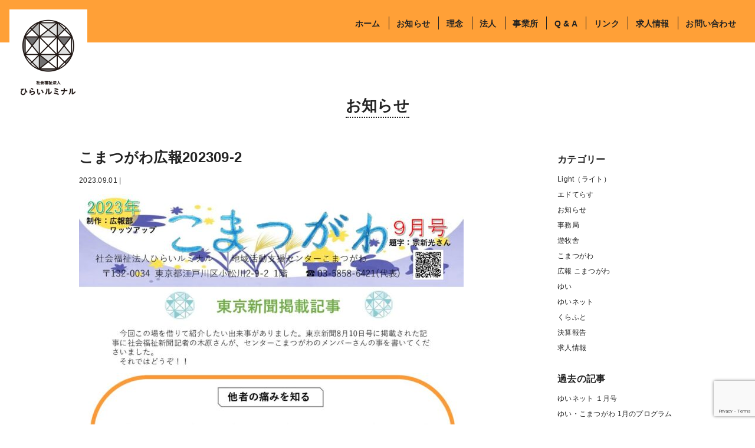

--- FILE ---
content_type: text/html; charset=UTF-8
request_url: https://hirai-luminal.or.jp/info/1874/attachment/%E3%81%93%E3%81%BE%E3%81%A4%E3%81%8C%E3%82%8F%E5%BA%83%E5%A0%B1202309-2-2/
body_size: 10530
content:
<!DOCTYPE html>
<html lang="ja">
<head>
<meta charset="UTF-8">

<meta name="description" content="一人ひとりの自己実現と、誰にとっても暮らしやすい地域づくり">
<meta name="viewport" content="width=device-width">
<link rel="apple-touch-icon" sizes="57x57" href="https://hirai-luminal.or.jp/wp/wp-content/themes/base_wp/_shared/image/favicon.ico/apple-icon-57x57.png">
<link rel="apple-touch-icon" sizes="60x60" href="https://hirai-luminal.or.jp/wp/wp-content/themes/base_wp/_shared/image/favicon.ico/apple-icon-60x60.png">
<link rel="apple-touch-icon" sizes="72x72" href="https://hirai-luminal.or.jp/wp/wp-content/themes/base_wp/_shared/image/favicon.ico/apple-icon-72x72.png">
<link rel="apple-touch-icon" sizes="76x76" href="https://hirai-luminal.or.jp/wp/wp-content/themes/base_wp/_shared/image/favicon.ico/apple-icon-76x76.png">
<link rel="apple-touch-icon" sizes="114x114" href="https://hirai-luminal.or.jp/wp/wp-content/themes/base_wp/_shared/image/favicon.ico/apple-icon-114x114.png">
<link rel="apple-touch-icon" sizes="120x120" href="https://hirai-luminal.or.jp/wp/wp-content/themes/base_wp/_shared/image/favicon.ico/apple-icon-120x120.png">
<link rel="apple-touch-icon" sizes="144x144" href="https://hirai-luminal.or.jp/wp/wp-content/themes/base_wp/_shared/image/favicon.ico/apple-icon-144x144.png">
<link rel="apple-touch-icon" sizes="152x152" href="https://hirai-luminal.or.jp/wp/wp-content/themes/base_wp/_shared/image/favicon.ico/apple-icon-152x152.png">
<link rel="apple-touch-icon" sizes="180x180" href="https://hirai-luminal.or.jp/wp/wp-content/themes/base_wp/_shared/image/favicon.ico/apple-icon-180x180.png">
<link rel="icon" type="image/png" sizes="192x192"  href="https://hirai-luminal.or.jp/wp/wp-content/themes/base_wp/_shared/image/favicon.ico/android-icon-192x192.png">
<link rel="icon" type="image/png" sizes="32x32" href="https://hirai-luminal.or.jp/wp/wp-content/themes/base_wp/_shared/image/favicon.ico/favicon-32x32.png">
<link rel="icon" type="image/png" sizes="96x96" href="https://hirai-luminal.or.jp/wp/wp-content/themes/base_wp/_shared/image/favicon.ico/favicon-96x96.png">
<link rel="icon" type="image/png" sizes="16x16" href="https://hirai-luminal.or.jp/wp/wp-content/themes/base_wp/_shared/image/favicon.ico/favicon-16x16.png">
<link rel="manifest" href="https://hirai-luminal.or.jp/wp/wp-content/themes/base_wp/_shared/image/favicon.ico/manifest.json">
<meta name="msapplication-TileColor" content="#ffffff">
<meta name="msapplication-TileImage" content="https://hirai-luminal.or.jp/wp/wp-content/themes/base_wp/_shared/image/favicon.ico/ms-icon-144x144.png">
<meta name="theme-color" content="#ffffff">
<link rel="stylesheet" type="text/css" href="https://hirai-luminal.or.jp/wp/wp-content/themes/base_wp/_shared/css/reset.css">
<link rel="stylesheet" type="text/css" href="https://maxcdn.bootstrapcdn.com/font-awesome/4.7.0/css/font-awesome.min.css">
<link rel="stylesheet" type="text/css" href="https://hirai-luminal.or.jp/wp/wp-content/themes/base_wp/_shared/css/animate.css">
<link rel="stylesheet" type="text/css" href="https://hirai-luminal.or.jp/wp/wp-content/themes/base_wp/style.css">
<link rel="stylesheet" href="https://cdnjs.cloudflare.com/ajax/libs/drawer/3.2.2/css/drawer.min.css">
<script src="https://ajax.googleapis.com/ajax/libs/jquery/1.12.4/jquery.min.js"></script>
<script type="text/javascript" src="https://hirai-luminal.or.jp/wp/wp-content/themes/base_wp/_shared/js/jquery.easing.1.3.js"></script>
<script src="https://cdnjs.cloudflare.com/ajax/libs/iScroll/5.2.0/iscroll.min.js"></script>
<script src="https://cdnjs.cloudflare.com/ajax/libs/drawer/3.2.2/js/drawer.min.js"></script>
<script type="text/javascript" src="https://hirai-luminal.or.jp/wp/wp-content/themes/base_wp/_shared/js/wow.js"></script>
<script type="text/javascript" src="https://hirai-luminal.or.jp/wp/wp-content/themes/base_wp/_shared/js/jquery.heightLine.js"></script>
<script type="text/javascript" src="https://hirai-luminal.or.jp/wp/wp-content/themes/base_wp/_shared/js/script.js"></script>
<script>
$(function(){
new WOW().init();

$(function(){
	$('.drawer').drawer();

	$(window).load(function(){
	  $('.flow-box > div').heightLine({
	  	minWidth : 768
	  });
	  $('.hl').heightLine({
	  	minWidth : 768
	  });
	  /*$('#hiraitasho .grid').heightLine({
	  	minWidth : 768
	  });*/
	  $('#news-section .box-inner').heightLine({
	  	minWidth : 768
	  });
	});
});
});
</script>
	<style>img:is([sizes="auto" i], [sizes^="auto," i]) { contain-intrinsic-size: 3000px 1500px }</style>
	
		<!-- All in One SEO 4.8.3.2 - aioseo.com -->
		<title>こまつがわ広報202309-2 | 社会福祉法人 ひらいルミナル</title>
	<meta name="robots" content="max-image-preview:large" />
	<meta name="author" content="hln_ad2019"/>
	<link rel="canonical" href="https://hirai-luminal.or.jp/info/1874/attachment/%e3%81%93%e3%81%be%e3%81%a4%e3%81%8c%e3%82%8f%e5%ba%83%e5%a0%b1202309-2-2/" />
	<meta name="generator" content="All in One SEO (AIOSEO) 4.8.3.2" />
		<meta property="og:locale" content="ja_JP" />
		<meta property="og:site_name" content="社会福祉法人 ひらいルミナル" />
		<meta property="og:type" content="article" />
		<meta property="og:title" content="こまつがわ広報202309-2 | 社会福祉法人 ひらいルミナル" />
		<meta property="og:url" content="https://hirai-luminal.or.jp/info/1874/attachment/%e3%81%93%e3%81%be%e3%81%a4%e3%81%8c%e3%82%8f%e5%ba%83%e5%a0%b1202309-2-2/" />
		<meta property="og:image" content="https://hirai-luminal.or.jp/wp/wp-content/uploads/2019/06/ogp.jpg" />
		<meta property="og:image:secure_url" content="https://hirai-luminal.or.jp/wp/wp-content/uploads/2019/06/ogp.jpg" />
		<meta property="og:image:width" content="1200" />
		<meta property="og:image:height" content="630" />
		<meta property="article:published_time" content="2023-09-01T08:14:08+00:00" />
		<meta property="article:modified_time" content="2023-09-01T08:14:08+00:00" />
		<meta name="twitter:card" content="summary" />
		<meta name="twitter:title" content="こまつがわ広報202309-2 | 社会福祉法人 ひらいルミナル" />
		<meta name="twitter:image" content="https://hirai-luminal.or.jp/wp/wp-content/uploads/2019/06/ogp.jpg" />
		<script type="application/ld+json" class="aioseo-schema">
			{"@context":"https:\/\/schema.org","@graph":[{"@type":"BreadcrumbList","@id":"https:\/\/hirai-luminal.or.jp\/info\/1874\/attachment\/%e3%81%93%e3%81%be%e3%81%a4%e3%81%8c%e3%82%8f%e5%ba%83%e5%a0%b1202309-2-2\/#breadcrumblist","itemListElement":[{"@type":"ListItem","@id":"https:\/\/hirai-luminal.or.jp#listItem","position":1,"name":"\u30db\u30fc\u30e0","item":"https:\/\/hirai-luminal.or.jp","nextItem":{"@type":"ListItem","@id":"https:\/\/hirai-luminal.or.jp\/info\/1874\/attachment\/%e3%81%93%e3%81%be%e3%81%a4%e3%81%8c%e3%82%8f%e5%ba%83%e5%a0%b1202309-2-2\/#listItem","name":"\u3053\u307e\u3064\u304c\u308f\u5e83\u5831202309-2"}},{"@type":"ListItem","@id":"https:\/\/hirai-luminal.or.jp\/info\/1874\/attachment\/%e3%81%93%e3%81%be%e3%81%a4%e3%81%8c%e3%82%8f%e5%ba%83%e5%a0%b1202309-2-2\/#listItem","position":2,"name":"\u3053\u307e\u3064\u304c\u308f\u5e83\u5831202309-2","previousItem":{"@type":"ListItem","@id":"https:\/\/hirai-luminal.or.jp#listItem","name":"\u30db\u30fc\u30e0"}}]},{"@type":"ItemPage","@id":"https:\/\/hirai-luminal.or.jp\/info\/1874\/attachment\/%e3%81%93%e3%81%be%e3%81%a4%e3%81%8c%e3%82%8f%e5%ba%83%e5%a0%b1202309-2-2\/#itempage","url":"https:\/\/hirai-luminal.or.jp\/info\/1874\/attachment\/%e3%81%93%e3%81%be%e3%81%a4%e3%81%8c%e3%82%8f%e5%ba%83%e5%a0%b1202309-2-2\/","name":"\u3053\u307e\u3064\u304c\u308f\u5e83\u5831202309-2 | \u793e\u4f1a\u798f\u7949\u6cd5\u4eba \u3072\u3089\u3044\u30eb\u30df\u30ca\u30eb","inLanguage":"ja","isPartOf":{"@id":"https:\/\/hirai-luminal.or.jp\/#website"},"breadcrumb":{"@id":"https:\/\/hirai-luminal.or.jp\/info\/1874\/attachment\/%e3%81%93%e3%81%be%e3%81%a4%e3%81%8c%e3%82%8f%e5%ba%83%e5%a0%b1202309-2-2\/#breadcrumblist"},"author":{"@id":"https:\/\/hirai-luminal.or.jp\/author\/hln_ad2019\/#author"},"creator":{"@id":"https:\/\/hirai-luminal.or.jp\/author\/hln_ad2019\/#author"},"datePublished":"2023-09-01T17:14:08+09:00","dateModified":"2023-09-01T17:14:08+09:00"},{"@type":"Organization","@id":"https:\/\/hirai-luminal.or.jp\/#organization","name":"\u793e\u4f1a\u798f\u7949\u6cd5\u4eba \u3072\u3089\u3044\u30eb\u30df\u30ca\u30eb","description":"\u4e00\u4eba\u3072\u3068\u308a\u306e\u81ea\u5df1\u5b9f\u73fe\u3068\u3001\u8ab0\u306b\u3068\u3063\u3066\u3082\u66ae\u3089\u3057\u3084\u3059\u3044\u5730\u57df\u3065\u304f\u308a","url":"https:\/\/hirai-luminal.or.jp\/"},{"@type":"Person","@id":"https:\/\/hirai-luminal.or.jp\/author\/hln_ad2019\/#author","url":"https:\/\/hirai-luminal.or.jp\/author\/hln_ad2019\/","name":"hln_ad2019","image":{"@type":"ImageObject","@id":"https:\/\/hirai-luminal.or.jp\/info\/1874\/attachment\/%e3%81%93%e3%81%be%e3%81%a4%e3%81%8c%e3%82%8f%e5%ba%83%e5%a0%b1202309-2-2\/#authorImage","url":"https:\/\/secure.gravatar.com\/avatar\/7e4d412fe63abab6788032fff658179b5690279eb243d867275d04dcb284deaf?s=96&d=mm&r=g","width":96,"height":96,"caption":"hln_ad2019"}},{"@type":"WebSite","@id":"https:\/\/hirai-luminal.or.jp\/#website","url":"https:\/\/hirai-luminal.or.jp\/","name":"\u793e\u4f1a\u798f\u7949\u6cd5\u4eba \u3072\u3089\u3044\u30eb\u30df\u30ca\u30eb","description":"\u4e00\u4eba\u3072\u3068\u308a\u306e\u81ea\u5df1\u5b9f\u73fe\u3068\u3001\u8ab0\u306b\u3068\u3063\u3066\u3082\u66ae\u3089\u3057\u3084\u3059\u3044\u5730\u57df\u3065\u304f\u308a","inLanguage":"ja","publisher":{"@id":"https:\/\/hirai-luminal.or.jp\/#organization"}}]}
		</script>
		<!-- All in One SEO -->

<link rel='dns-prefetch' href='//www.googletagmanager.com' />
<script type="text/javascript">
/* <![CDATA[ */
window._wpemojiSettings = {"baseUrl":"https:\/\/s.w.org\/images\/core\/emoji\/16.0.1\/72x72\/","ext":".png","svgUrl":"https:\/\/s.w.org\/images\/core\/emoji\/16.0.1\/svg\/","svgExt":".svg","source":{"concatemoji":"https:\/\/hirai-luminal.or.jp\/wp\/wp-includes\/js\/wp-emoji-release.min.js?ver=6.8.3"}};
/*! This file is auto-generated */
!function(s,n){var o,i,e;function c(e){try{var t={supportTests:e,timestamp:(new Date).valueOf()};sessionStorage.setItem(o,JSON.stringify(t))}catch(e){}}function p(e,t,n){e.clearRect(0,0,e.canvas.width,e.canvas.height),e.fillText(t,0,0);var t=new Uint32Array(e.getImageData(0,0,e.canvas.width,e.canvas.height).data),a=(e.clearRect(0,0,e.canvas.width,e.canvas.height),e.fillText(n,0,0),new Uint32Array(e.getImageData(0,0,e.canvas.width,e.canvas.height).data));return t.every(function(e,t){return e===a[t]})}function u(e,t){e.clearRect(0,0,e.canvas.width,e.canvas.height),e.fillText(t,0,0);for(var n=e.getImageData(16,16,1,1),a=0;a<n.data.length;a++)if(0!==n.data[a])return!1;return!0}function f(e,t,n,a){switch(t){case"flag":return n(e,"\ud83c\udff3\ufe0f\u200d\u26a7\ufe0f","\ud83c\udff3\ufe0f\u200b\u26a7\ufe0f")?!1:!n(e,"\ud83c\udde8\ud83c\uddf6","\ud83c\udde8\u200b\ud83c\uddf6")&&!n(e,"\ud83c\udff4\udb40\udc67\udb40\udc62\udb40\udc65\udb40\udc6e\udb40\udc67\udb40\udc7f","\ud83c\udff4\u200b\udb40\udc67\u200b\udb40\udc62\u200b\udb40\udc65\u200b\udb40\udc6e\u200b\udb40\udc67\u200b\udb40\udc7f");case"emoji":return!a(e,"\ud83e\udedf")}return!1}function g(e,t,n,a){var r="undefined"!=typeof WorkerGlobalScope&&self instanceof WorkerGlobalScope?new OffscreenCanvas(300,150):s.createElement("canvas"),o=r.getContext("2d",{willReadFrequently:!0}),i=(o.textBaseline="top",o.font="600 32px Arial",{});return e.forEach(function(e){i[e]=t(o,e,n,a)}),i}function t(e){var t=s.createElement("script");t.src=e,t.defer=!0,s.head.appendChild(t)}"undefined"!=typeof Promise&&(o="wpEmojiSettingsSupports",i=["flag","emoji"],n.supports={everything:!0,everythingExceptFlag:!0},e=new Promise(function(e){s.addEventListener("DOMContentLoaded",e,{once:!0})}),new Promise(function(t){var n=function(){try{var e=JSON.parse(sessionStorage.getItem(o));if("object"==typeof e&&"number"==typeof e.timestamp&&(new Date).valueOf()<e.timestamp+604800&&"object"==typeof e.supportTests)return e.supportTests}catch(e){}return null}();if(!n){if("undefined"!=typeof Worker&&"undefined"!=typeof OffscreenCanvas&&"undefined"!=typeof URL&&URL.createObjectURL&&"undefined"!=typeof Blob)try{var e="postMessage("+g.toString()+"("+[JSON.stringify(i),f.toString(),p.toString(),u.toString()].join(",")+"));",a=new Blob([e],{type:"text/javascript"}),r=new Worker(URL.createObjectURL(a),{name:"wpTestEmojiSupports"});return void(r.onmessage=function(e){c(n=e.data),r.terminate(),t(n)})}catch(e){}c(n=g(i,f,p,u))}t(n)}).then(function(e){for(var t in e)n.supports[t]=e[t],n.supports.everything=n.supports.everything&&n.supports[t],"flag"!==t&&(n.supports.everythingExceptFlag=n.supports.everythingExceptFlag&&n.supports[t]);n.supports.everythingExceptFlag=n.supports.everythingExceptFlag&&!n.supports.flag,n.DOMReady=!1,n.readyCallback=function(){n.DOMReady=!0}}).then(function(){return e}).then(function(){var e;n.supports.everything||(n.readyCallback(),(e=n.source||{}).concatemoji?t(e.concatemoji):e.wpemoji&&e.twemoji&&(t(e.twemoji),t(e.wpemoji)))}))}((window,document),window._wpemojiSettings);
/* ]]> */
</script>
<style id='wp-emoji-styles-inline-css' type='text/css'>

	img.wp-smiley, img.emoji {
		display: inline !important;
		border: none !important;
		box-shadow: none !important;
		height: 1em !important;
		width: 1em !important;
		margin: 0 0.07em !important;
		vertical-align: -0.1em !important;
		background: none !important;
		padding: 0 !important;
	}
</style>
<link rel='stylesheet' id='wp-block-library-css' href='https://hirai-luminal.or.jp/wp/wp-includes/css/dist/block-library/style.min.css?ver=6.8.3' type='text/css' media='all' />
<style id='classic-theme-styles-inline-css' type='text/css'>
/*! This file is auto-generated */
.wp-block-button__link{color:#fff;background-color:#32373c;border-radius:9999px;box-shadow:none;text-decoration:none;padding:calc(.667em + 2px) calc(1.333em + 2px);font-size:1.125em}.wp-block-file__button{background:#32373c;color:#fff;text-decoration:none}
</style>
<style id='pdfemb-pdf-embedder-viewer-style-inline-css' type='text/css'>
.wp-block-pdfemb-pdf-embedder-viewer{max-width:none}

</style>
<style id='global-styles-inline-css' type='text/css'>
:root{--wp--preset--aspect-ratio--square: 1;--wp--preset--aspect-ratio--4-3: 4/3;--wp--preset--aspect-ratio--3-4: 3/4;--wp--preset--aspect-ratio--3-2: 3/2;--wp--preset--aspect-ratio--2-3: 2/3;--wp--preset--aspect-ratio--16-9: 16/9;--wp--preset--aspect-ratio--9-16: 9/16;--wp--preset--color--black: #000000;--wp--preset--color--cyan-bluish-gray: #abb8c3;--wp--preset--color--white: #ffffff;--wp--preset--color--pale-pink: #f78da7;--wp--preset--color--vivid-red: #cf2e2e;--wp--preset--color--luminous-vivid-orange: #ff6900;--wp--preset--color--luminous-vivid-amber: #fcb900;--wp--preset--color--light-green-cyan: #7bdcb5;--wp--preset--color--vivid-green-cyan: #00d084;--wp--preset--color--pale-cyan-blue: #8ed1fc;--wp--preset--color--vivid-cyan-blue: #0693e3;--wp--preset--color--vivid-purple: #9b51e0;--wp--preset--gradient--vivid-cyan-blue-to-vivid-purple: linear-gradient(135deg,rgba(6,147,227,1) 0%,rgb(155,81,224) 100%);--wp--preset--gradient--light-green-cyan-to-vivid-green-cyan: linear-gradient(135deg,rgb(122,220,180) 0%,rgb(0,208,130) 100%);--wp--preset--gradient--luminous-vivid-amber-to-luminous-vivid-orange: linear-gradient(135deg,rgba(252,185,0,1) 0%,rgba(255,105,0,1) 100%);--wp--preset--gradient--luminous-vivid-orange-to-vivid-red: linear-gradient(135deg,rgba(255,105,0,1) 0%,rgb(207,46,46) 100%);--wp--preset--gradient--very-light-gray-to-cyan-bluish-gray: linear-gradient(135deg,rgb(238,238,238) 0%,rgb(169,184,195) 100%);--wp--preset--gradient--cool-to-warm-spectrum: linear-gradient(135deg,rgb(74,234,220) 0%,rgb(151,120,209) 20%,rgb(207,42,186) 40%,rgb(238,44,130) 60%,rgb(251,105,98) 80%,rgb(254,248,76) 100%);--wp--preset--gradient--blush-light-purple: linear-gradient(135deg,rgb(255,206,236) 0%,rgb(152,150,240) 100%);--wp--preset--gradient--blush-bordeaux: linear-gradient(135deg,rgb(254,205,165) 0%,rgb(254,45,45) 50%,rgb(107,0,62) 100%);--wp--preset--gradient--luminous-dusk: linear-gradient(135deg,rgb(255,203,112) 0%,rgb(199,81,192) 50%,rgb(65,88,208) 100%);--wp--preset--gradient--pale-ocean: linear-gradient(135deg,rgb(255,245,203) 0%,rgb(182,227,212) 50%,rgb(51,167,181) 100%);--wp--preset--gradient--electric-grass: linear-gradient(135deg,rgb(202,248,128) 0%,rgb(113,206,126) 100%);--wp--preset--gradient--midnight: linear-gradient(135deg,rgb(2,3,129) 0%,rgb(40,116,252) 100%);--wp--preset--font-size--small: 13px;--wp--preset--font-size--medium: 20px;--wp--preset--font-size--large: 36px;--wp--preset--font-size--x-large: 42px;--wp--preset--spacing--20: 0.44rem;--wp--preset--spacing--30: 0.67rem;--wp--preset--spacing--40: 1rem;--wp--preset--spacing--50: 1.5rem;--wp--preset--spacing--60: 2.25rem;--wp--preset--spacing--70: 3.38rem;--wp--preset--spacing--80: 5.06rem;--wp--preset--shadow--natural: 6px 6px 9px rgba(0, 0, 0, 0.2);--wp--preset--shadow--deep: 12px 12px 50px rgba(0, 0, 0, 0.4);--wp--preset--shadow--sharp: 6px 6px 0px rgba(0, 0, 0, 0.2);--wp--preset--shadow--outlined: 6px 6px 0px -3px rgba(255, 255, 255, 1), 6px 6px rgba(0, 0, 0, 1);--wp--preset--shadow--crisp: 6px 6px 0px rgba(0, 0, 0, 1);}:where(.is-layout-flex){gap: 0.5em;}:where(.is-layout-grid){gap: 0.5em;}body .is-layout-flex{display: flex;}.is-layout-flex{flex-wrap: wrap;align-items: center;}.is-layout-flex > :is(*, div){margin: 0;}body .is-layout-grid{display: grid;}.is-layout-grid > :is(*, div){margin: 0;}:where(.wp-block-columns.is-layout-flex){gap: 2em;}:where(.wp-block-columns.is-layout-grid){gap: 2em;}:where(.wp-block-post-template.is-layout-flex){gap: 1.25em;}:where(.wp-block-post-template.is-layout-grid){gap: 1.25em;}.has-black-color{color: var(--wp--preset--color--black) !important;}.has-cyan-bluish-gray-color{color: var(--wp--preset--color--cyan-bluish-gray) !important;}.has-white-color{color: var(--wp--preset--color--white) !important;}.has-pale-pink-color{color: var(--wp--preset--color--pale-pink) !important;}.has-vivid-red-color{color: var(--wp--preset--color--vivid-red) !important;}.has-luminous-vivid-orange-color{color: var(--wp--preset--color--luminous-vivid-orange) !important;}.has-luminous-vivid-amber-color{color: var(--wp--preset--color--luminous-vivid-amber) !important;}.has-light-green-cyan-color{color: var(--wp--preset--color--light-green-cyan) !important;}.has-vivid-green-cyan-color{color: var(--wp--preset--color--vivid-green-cyan) !important;}.has-pale-cyan-blue-color{color: var(--wp--preset--color--pale-cyan-blue) !important;}.has-vivid-cyan-blue-color{color: var(--wp--preset--color--vivid-cyan-blue) !important;}.has-vivid-purple-color{color: var(--wp--preset--color--vivid-purple) !important;}.has-black-background-color{background-color: var(--wp--preset--color--black) !important;}.has-cyan-bluish-gray-background-color{background-color: var(--wp--preset--color--cyan-bluish-gray) !important;}.has-white-background-color{background-color: var(--wp--preset--color--white) !important;}.has-pale-pink-background-color{background-color: var(--wp--preset--color--pale-pink) !important;}.has-vivid-red-background-color{background-color: var(--wp--preset--color--vivid-red) !important;}.has-luminous-vivid-orange-background-color{background-color: var(--wp--preset--color--luminous-vivid-orange) !important;}.has-luminous-vivid-amber-background-color{background-color: var(--wp--preset--color--luminous-vivid-amber) !important;}.has-light-green-cyan-background-color{background-color: var(--wp--preset--color--light-green-cyan) !important;}.has-vivid-green-cyan-background-color{background-color: var(--wp--preset--color--vivid-green-cyan) !important;}.has-pale-cyan-blue-background-color{background-color: var(--wp--preset--color--pale-cyan-blue) !important;}.has-vivid-cyan-blue-background-color{background-color: var(--wp--preset--color--vivid-cyan-blue) !important;}.has-vivid-purple-background-color{background-color: var(--wp--preset--color--vivid-purple) !important;}.has-black-border-color{border-color: var(--wp--preset--color--black) !important;}.has-cyan-bluish-gray-border-color{border-color: var(--wp--preset--color--cyan-bluish-gray) !important;}.has-white-border-color{border-color: var(--wp--preset--color--white) !important;}.has-pale-pink-border-color{border-color: var(--wp--preset--color--pale-pink) !important;}.has-vivid-red-border-color{border-color: var(--wp--preset--color--vivid-red) !important;}.has-luminous-vivid-orange-border-color{border-color: var(--wp--preset--color--luminous-vivid-orange) !important;}.has-luminous-vivid-amber-border-color{border-color: var(--wp--preset--color--luminous-vivid-amber) !important;}.has-light-green-cyan-border-color{border-color: var(--wp--preset--color--light-green-cyan) !important;}.has-vivid-green-cyan-border-color{border-color: var(--wp--preset--color--vivid-green-cyan) !important;}.has-pale-cyan-blue-border-color{border-color: var(--wp--preset--color--pale-cyan-blue) !important;}.has-vivid-cyan-blue-border-color{border-color: var(--wp--preset--color--vivid-cyan-blue) !important;}.has-vivid-purple-border-color{border-color: var(--wp--preset--color--vivid-purple) !important;}.has-vivid-cyan-blue-to-vivid-purple-gradient-background{background: var(--wp--preset--gradient--vivid-cyan-blue-to-vivid-purple) !important;}.has-light-green-cyan-to-vivid-green-cyan-gradient-background{background: var(--wp--preset--gradient--light-green-cyan-to-vivid-green-cyan) !important;}.has-luminous-vivid-amber-to-luminous-vivid-orange-gradient-background{background: var(--wp--preset--gradient--luminous-vivid-amber-to-luminous-vivid-orange) !important;}.has-luminous-vivid-orange-to-vivid-red-gradient-background{background: var(--wp--preset--gradient--luminous-vivid-orange-to-vivid-red) !important;}.has-very-light-gray-to-cyan-bluish-gray-gradient-background{background: var(--wp--preset--gradient--very-light-gray-to-cyan-bluish-gray) !important;}.has-cool-to-warm-spectrum-gradient-background{background: var(--wp--preset--gradient--cool-to-warm-spectrum) !important;}.has-blush-light-purple-gradient-background{background: var(--wp--preset--gradient--blush-light-purple) !important;}.has-blush-bordeaux-gradient-background{background: var(--wp--preset--gradient--blush-bordeaux) !important;}.has-luminous-dusk-gradient-background{background: var(--wp--preset--gradient--luminous-dusk) !important;}.has-pale-ocean-gradient-background{background: var(--wp--preset--gradient--pale-ocean) !important;}.has-electric-grass-gradient-background{background: var(--wp--preset--gradient--electric-grass) !important;}.has-midnight-gradient-background{background: var(--wp--preset--gradient--midnight) !important;}.has-small-font-size{font-size: var(--wp--preset--font-size--small) !important;}.has-medium-font-size{font-size: var(--wp--preset--font-size--medium) !important;}.has-large-font-size{font-size: var(--wp--preset--font-size--large) !important;}.has-x-large-font-size{font-size: var(--wp--preset--font-size--x-large) !important;}
:where(.wp-block-post-template.is-layout-flex){gap: 1.25em;}:where(.wp-block-post-template.is-layout-grid){gap: 1.25em;}
:where(.wp-block-columns.is-layout-flex){gap: 2em;}:where(.wp-block-columns.is-layout-grid){gap: 2em;}
:root :where(.wp-block-pullquote){font-size: 1.5em;line-height: 1.6;}
</style>
<link rel='stylesheet' id='contact-form-7-css' href='https://hirai-luminal.or.jp/wp/wp-content/plugins/contact-form-7/includes/css/styles.css?ver=6.0.6' type='text/css' media='all' />
<link rel='stylesheet' id='msl-main-css' href='https://hirai-luminal.or.jp/wp/wp-content/plugins/master-slider/public/assets/css/masterslider.main.css?ver=3.10.9' type='text/css' media='all' />
<link rel='stylesheet' id='msl-custom-css' href='https://hirai-luminal.or.jp/wp/wp-content/uploads/master-slider/custom.css?ver=9.5' type='text/css' media='all' />

<!-- Site Kit によって追加された Google タグ（gtag.js）スニペット -->
<!-- Google アナリティクス スニペット (Site Kit が追加) -->
<script type="text/javascript" src="https://www.googletagmanager.com/gtag/js?id=GT-TWMGWM7V" id="google_gtagjs-js" async></script>
<script type="text/javascript" id="google_gtagjs-js-after">
/* <![CDATA[ */
window.dataLayer = window.dataLayer || [];function gtag(){dataLayer.push(arguments);}
gtag("set","linker",{"domains":["hirai-luminal.or.jp"]});
gtag("js", new Date());
gtag("set", "developer_id.dZTNiMT", true);
gtag("config", "GT-TWMGWM7V");
 window._googlesitekit = window._googlesitekit || {}; window._googlesitekit.throttledEvents = []; window._googlesitekit.gtagEvent = (name, data) => { var key = JSON.stringify( { name, data } ); if ( !! window._googlesitekit.throttledEvents[ key ] ) { return; } window._googlesitekit.throttledEvents[ key ] = true; setTimeout( () => { delete window._googlesitekit.throttledEvents[ key ]; }, 5 ); gtag( "event", name, { ...data, event_source: "site-kit" } ); }; 
/* ]]> */
</script>
<link rel="https://api.w.org/" href="https://hirai-luminal.or.jp/wp-json/" /><link rel="alternate" title="JSON" type="application/json" href="https://hirai-luminal.or.jp/wp-json/wp/v2/media/1882" /><link rel="EditURI" type="application/rsd+xml" title="RSD" href="https://hirai-luminal.or.jp/wp/xmlrpc.php?rsd" />
<meta name="generator" content="WordPress 6.8.3" />
<link rel='shortlink' href='https://hirai-luminal.or.jp/?p=1882' />
<link rel="alternate" title="oEmbed (JSON)" type="application/json+oembed" href="https://hirai-luminal.or.jp/wp-json/oembed/1.0/embed?url=https%3A%2F%2Fhirai-luminal.or.jp%2Finfo%2F1874%2Fattachment%2F%25e3%2581%2593%25e3%2581%25be%25e3%2581%25a4%25e3%2581%258c%25e3%2582%258f%25e5%25ba%2583%25e5%25a0%25b1202309-2-2%2F" />
<link rel="alternate" title="oEmbed (XML)" type="text/xml+oembed" href="https://hirai-luminal.or.jp/wp-json/oembed/1.0/embed?url=https%3A%2F%2Fhirai-luminal.or.jp%2Finfo%2F1874%2Fattachment%2F%25e3%2581%2593%25e3%2581%25be%25e3%2581%25a4%25e3%2581%258c%25e3%2582%258f%25e5%25ba%2583%25e5%25a0%25b1202309-2-2%2F&#038;format=xml" />
<meta name="generator" content="Site Kit by Google 1.170.0" /><script>var ms_grabbing_curosr = 'https://hirai-luminal.or.jp/wp/wp-content/plugins/master-slider/public/assets/css/common/grabbing.cur', ms_grab_curosr = 'https://hirai-luminal.or.jp/wp/wp-content/plugins/master-slider/public/assets/css/common/grab.cur';</script>
<meta name="generator" content="MasterSlider 3.10.9 - Responsive Touch Image Slider | avt.li/msf" />
<noscript><style>.lazyload[data-src]{display:none !important;}</style></noscript><style>.lazyload{background-image:none !important;}.lazyload:before{background-image:none !important;}</style></head>
<body class="attachment wp-singular attachment-template-default single single-attachment postid-1882 attachmentid-1882 attachment-pdf wp-theme-base_wp drawer drawer--right wow fadeIn _masterslider _ms_version_3.10.9"   id="%e3%81%93%e3%81%be%e3%81%a4%e3%81%8c%e3%82%8f%e5%ba%83%e5%a0%b1202309-2-2" >
<div class="fade"></div>
<div id="wrapper">
	<div id="header"></div>
	<h1 id="id">
		<a href="https://hirai-luminal.or.jp">
			<img src="[data-uri]" alt="社会福祉法人 ひらいルミナル" class="img-responsive lazyload" data-src="https://hirai-luminal.or.jp/wp/wp-content/themes/base_wp/_shared/image/logo00.png" decoding="async" data-eio-rwidth="400" data-eio-rheight="544"><noscript><img src="https://hirai-luminal.or.jp/wp/wp-content/themes/base_wp/_shared/image/logo00.png" alt="社会福祉法人 ひらいルミナル" class="img-responsive" data-eio="l"></noscript>
		</a>
	</h1>

	<menu class="visible-pc02">
		<div class="menu-menu-container"><ul id="menu-menu" class="menu"><li id="menu-item-30" class="menu-item menu-item-type-post_type menu-item-object-page menu-item-home menu-item-30"><a href="https://hirai-luminal.or.jp/">ホーム</a></li>
<li id="menu-item-32" class="menu-item menu-item-type-post_type menu-item-object-page current_page_parent menu-item-32"><a href="https://hirai-luminal.or.jp/news/">お知らせ</a></li>
<li id="menu-item-57" class="menu-item menu-item-type-post_type menu-item-object-page menu-item-57"><a href="https://hirai-luminal.or.jp/policy/">理念</a></li>
<li id="menu-item-33" class="menu-item menu-item-type-post_type menu-item-object-page menu-item-33"><a href="https://hirai-luminal.or.jp/about/">法人</a></li>
<li id="menu-item-46" class="menu-item menu-item-type-post_type menu-item-object-page menu-item-46"><a href="https://hirai-luminal.or.jp/office/">事業所</a></li>
<li id="menu-item-815" class="menu-item menu-item-type-post_type menu-item-object-page menu-item-815"><a href="https://hirai-luminal.or.jp/faq/">Q &#038; A</a></li>
<li id="menu-item-816" class="menu-item menu-item-type-post_type menu-item-object-page menu-item-816"><a href="https://hirai-luminal.or.jp/link/">リンク</a></li>
<li id="menu-item-35" class="menu-item menu-item-type-post_type menu-item-object-page menu-item-35"><a href="https://hirai-luminal.or.jp/recruit-2-2/">求人情報</a></li>
<li id="menu-item-37" class="menu-item menu-item-type-post_type menu-item-object-page menu-item-37"><a href="https://hirai-luminal.or.jp/contact/">お問い合わせ</a></li>
</ul></div>	</menu>

	<span id="menu-title" class="hidden-pc02">MENU</span>
	<div id="nav-menu" class="hidden-pc02">
		<button type="button" class="drawer-toggle drawer-hamburger">
		<span class="sr-only">toggle navigation</span>
		<span class="drawer-hamburger-icon"></span>
		</button>
		<nav class="drawer-nav" role="navigation">
			<div class="menu-menu-container"><ul id="menu-menu-1" class="menu"><li class="menu-item menu-item-type-post_type menu-item-object-page menu-item-home menu-item-30"><a href="https://hirai-luminal.or.jp/">ホーム</a></li>
<li class="menu-item menu-item-type-post_type menu-item-object-page current_page_parent menu-item-32"><a href="https://hirai-luminal.or.jp/news/">お知らせ</a></li>
<li class="menu-item menu-item-type-post_type menu-item-object-page menu-item-57"><a href="https://hirai-luminal.or.jp/policy/">理念</a></li>
<li class="menu-item menu-item-type-post_type menu-item-object-page menu-item-33"><a href="https://hirai-luminal.or.jp/about/">法人</a></li>
<li class="menu-item menu-item-type-post_type menu-item-object-page menu-item-46"><a href="https://hirai-luminal.or.jp/office/">事業所</a></li>
<li class="menu-item menu-item-type-post_type menu-item-object-page menu-item-815"><a href="https://hirai-luminal.or.jp/faq/">Q &#038; A</a></li>
<li class="menu-item menu-item-type-post_type menu-item-object-page menu-item-816"><a href="https://hirai-luminal.or.jp/link/">リンク</a></li>
<li class="menu-item menu-item-type-post_type menu-item-object-page menu-item-35"><a href="https://hirai-luminal.or.jp/recruit-2-2/">求人情報</a></li>
<li class="menu-item menu-item-type-post_type menu-item-object-page menu-item-37"><a href="https://hirai-luminal.or.jp/contact/">お問い合わせ</a></li>
</ul></div>			<div id="sns">
				<ul>
					<li><a href="https://www.facebook.com/healightnet/" target="_blank"><i class="fa fa-facebook"></i></a></li>
					<li><a href="mailto:info@healight-net.or.jp" target="_blank"><i class="fa fa-envelope-o"></i></a></li>
					<li><a href="tel:03-6661-3434" target="_blank"><i class="fa fa-phone"></i></a></li>
				</ul>
			</div>
		</nav>
	</div>
	<main role="main">	<div class="container" id="content">
		<div class="row">
			<div class="grid" id="heading">
				<h2 class="text-center"><span><a href="https://hirai-luminal.or.jp/news">お知らせ</a></span></h2>
			</div>
			<div class="grid grid-9">
								<div class="grid">
					<h2>こまつがわ広報202309-2</h2>
					<p class="post-meta"><span class="post-date">2023.09.01</span> | </p>
					<div class="">
						<p class="attachment"><a href='https://hirai-luminal.or.jp/wp/wp-content/uploads/2023/09/f1f37c086b6515a0ec8c3e1427c3a914-1.pdf'><img fetchpriority="high" decoding="async" width="652" height="900" src="https://hirai-luminal.or.jp/wp/wp-content/uploads/2023/09/f1f37c086b6515a0ec8c3e1427c3a914-1-pdf-652x900.jpg" class="attachment-medium size-medium" alt="" /></a></p>
					</div>
				</div>
				
				<div class="" id="page-nav">
					<div class="grid grid-sp-6">
						&laquo; <a href="https://hirai-luminal.or.jp/info/1874/" rel="prev">広報 こまつがわ 9月号</a>&nbsp;
					</div>
					<div class="grid grid-sp-6">
						&nbsp;					</div>
				</div>
			</div>
			<div class="grid grid-3" id="side">
				<div class="section" id="menu-category">
	<h4>カテゴリー</h4>
	<ul>
			<li class="cat-item cat-item-54"><a href="https://hirai-luminal.or.jp/category/light%ef%bc%88%e3%83%a9%e3%82%a4%e3%83%88%ef%bc%89/">Light（ライト）</a>
</li>
	<li class="cat-item cat-item-53"><a href="https://hirai-luminal.or.jp/category/%e3%82%a8%e3%83%89%e3%81%a6%e3%82%89%e3%81%99/">エドてらす</a>
</li>
	<li class="cat-item cat-item-1"><a href="https://hirai-luminal.or.jp/category/info/">お知らせ</a>
</li>
	<li class="cat-item cat-item-38"><a href="https://hirai-luminal.or.jp/category/office/">事務局</a>
</li>
	<li class="cat-item cat-item-3"><a href="https://hirai-luminal.or.jp/category/yuboku/">遊牧舎</a>
</li>
	<li class="cat-item cat-item-4"><a href="https://hirai-luminal.or.jp/category/komatsugawa/">こまつがわ</a>
</li>
	<li class="cat-item cat-item-51"><a href="https://hirai-luminal.or.jp/category/%e5%ba%83%e5%a0%b1-%e3%81%93%e3%81%be%e3%81%a4%e3%81%8c%e3%82%8f/">広報 こまつがわ</a>
</li>
	<li class="cat-item cat-item-41"><a href="https://hirai-luminal.or.jp/category/yui/">ゆい</a>
</li>
	<li class="cat-item cat-item-44"><a href="https://hirai-luminal.or.jp/category/yuinet/">ゆいネット</a>
</li>
	<li class="cat-item cat-item-42"><a href="https://hirai-luminal.or.jp/category/craft/">くらふと</a>
</li>
	<li class="cat-item cat-item-6"><a href="https://hirai-luminal.or.jp/category/accounting/">決算報告</a>
</li>
	<li class="cat-item cat-item-5"><a href="https://hirai-luminal.or.jp/category/recruit/">求人情報</a>
</li>
	</ul>
</div>

<div class="section">
	<h4>過去の記事</h4>
	<ul class="entry">
		    <li><a href="https://hirai-luminal.or.jp/info/3106/">ゆいネット １月号</a></li>
		    <li><a href="https://hirai-luminal.or.jp/info/2872/">ゆい・こまつがわ 1月のプログラム</a></li>
		    <li><a href="https://hirai-luminal.or.jp/info/1997/">求人情報更新</a></li>
		    <li><a href="https://hirai-luminal.or.jp/info/3075/">ゆいネット 12月号</a></li>
		    <li><a href="https://hirai-luminal.or.jp/info/3043/">ゆいネット 11月号</a></li>
		    <li><a href="https://hirai-luminal.or.jp/info/3022/">ＪＫＡ補助車両購入のお知らせ</a></li>
			</ul>
</div>			</div>
		</div>
	</div>
<div id="footer">
<div class="container">
	<div class="row">
		<div class="grid grid-8">
			<h1><a href="https://hirai-luminal.or.jp">社会福祉法人 ひらいルミナル</a></h1>
			<p id="address"><a href="https://goo.gl/maps/aJgFEwqwqBaJR3oGA">〒134-0091
東京都江戸川区船堀 1-4-10 第二乙女屋マンション 702 <i class="fa fa-external-link"></i></a><br>
TEL : 03-6661-3434 FAX : 03-6661-3435 <br>
E-mail : <script type="text/javascript">
 var name = "info";
 var domain = "hirai-luminal.or.jp";
 document.write('<a href=\"mai'+'lto:'+name);
 document.write('&#64;'+domain+'\">');
 document.write(name+'@'+domain+'</a>');
</script></p>
		</div>
		<div class="grid grid-4" id="sns">
			<ul>
				<li><a href="https://www.facebook.com/healightnet/" target="_blank"><i class="fa fa-facebook"></i></a></li>
				<li><a href="https://www.instagram.com/healight_luminal/" target="_blank"><i class="fa fa-instagram"></i></a></li>
				<li>
					<script type="text/javascript">
 var name = "info";
 var domain = "hirai-luminal.or.jp";
 document.write('<a href=\"mai'+'lto:'+name);
 document.write('&#64;'+domain+'\">');
 document.write('<i class="fa fa-envelope-o"></i>'+'</a>');
</script></li>
				<li><a href="tel:03-6661-3434" target="_blank"><i class="fa fa-phone"></i></a></li>
			</ul>
			<p id="phone"><a href="tel:03-6661-3434">Tel: 03-6661-3434</a><br>事務局 受付時間 9:00-18:00（土・日・祝除く）</p>
		</div>
	</div>
	<div class="row">
		<div class="grid grid-6 hidden-pc" id="footer-nav">
			<ul>
				<li><a href="https://hirai-luminal.or.jp/privacy-policy">プライバシーポリシー</a></li>
				<li> | </li>
				<li><a href="https://hirai-luminal.or.jp/site-map">サイトマップ</a></li>
			</ul>
		</div>
		<div class="grid grid-6">
			<p id="copyright">Copyright 社会福祉法人 ひらいルミナル All Rights Reserved.</p>
		</div>
		<div class="grid grid-6 visible-pc" id="footer-nav">
			<ul>
				<li><a href="https://hirai-luminal.or.jp/privacy-policy">プライバシーポリシー</a></li>
				<li> | </li>
				<li><a href="https://hirai-luminal.or.jp/site-map">サイトマップ</a></li>
			</ul>
		</div>
	</div>
</div>
</div>
</body>
<script type="speculationrules">
{"prefetch":[{"source":"document","where":{"and":[{"href_matches":"\/*"},{"not":{"href_matches":["\/wp\/wp-*.php","\/wp\/wp-admin\/*","\/wp\/wp-content\/uploads\/*","\/wp\/wp-content\/*","\/wp\/wp-content\/plugins\/*","\/wp\/wp-content\/themes\/base_wp\/*","\/*\\?(.+)"]}},{"not":{"selector_matches":"a[rel~=\"nofollow\"]"}},{"not":{"selector_matches":".no-prefetch, .no-prefetch a"}}]},"eagerness":"conservative"}]}
</script>
<script type="text/javascript" id="eio-lazy-load-js-before">
/* <![CDATA[ */
var eio_lazy_vars = {"exactdn_domain":"","skip_autoscale":0,"threshold":0,"use_dpr":1};
/* ]]> */
</script>
<script type="text/javascript" src="https://hirai-luminal.or.jp/wp/wp-content/plugins/ewww-image-optimizer/includes/lazysizes.min.js?ver=814" id="eio-lazy-load-js" async="async" data-wp-strategy="async"></script>
<script type="text/javascript" src="https://hirai-luminal.or.jp/wp/wp-includes/js/dist/hooks.min.js?ver=4d63a3d491d11ffd8ac6" id="wp-hooks-js"></script>
<script type="text/javascript" src="https://hirai-luminal.or.jp/wp/wp-includes/js/dist/i18n.min.js?ver=5e580eb46a90c2b997e6" id="wp-i18n-js"></script>
<script type="text/javascript" id="wp-i18n-js-after">
/* <![CDATA[ */
wp.i18n.setLocaleData( { 'text direction\u0004ltr': [ 'ltr' ] } );
/* ]]> */
</script>
<script type="text/javascript" src="https://hirai-luminal.or.jp/wp/wp-content/plugins/contact-form-7/includes/swv/js/index.js?ver=6.0.6" id="swv-js"></script>
<script type="text/javascript" id="contact-form-7-js-translations">
/* <![CDATA[ */
( function( domain, translations ) {
	var localeData = translations.locale_data[ domain ] || translations.locale_data.messages;
	localeData[""].domain = domain;
	wp.i18n.setLocaleData( localeData, domain );
} )( "contact-form-7", {"translation-revision-date":"2025-04-11 06:42:50+0000","generator":"GlotPress\/4.0.1","domain":"messages","locale_data":{"messages":{"":{"domain":"messages","plural-forms":"nplurals=1; plural=0;","lang":"ja_JP"},"This contact form is placed in the wrong place.":["\u3053\u306e\u30b3\u30f3\u30bf\u30af\u30c8\u30d5\u30a9\u30fc\u30e0\u306f\u9593\u9055\u3063\u305f\u4f4d\u7f6e\u306b\u7f6e\u304b\u308c\u3066\u3044\u307e\u3059\u3002"],"Error:":["\u30a8\u30e9\u30fc:"]}},"comment":{"reference":"includes\/js\/index.js"}} );
/* ]]> */
</script>
<script type="text/javascript" id="contact-form-7-js-before">
/* <![CDATA[ */
var wpcf7 = {
    "api": {
        "root": "https:\/\/hirai-luminal.or.jp\/wp-json\/",
        "namespace": "contact-form-7\/v1"
    }
};
/* ]]> */
</script>
<script type="text/javascript" src="https://hirai-luminal.or.jp/wp/wp-content/plugins/contact-form-7/includes/js/index.js?ver=6.0.6" id="contact-form-7-js"></script>
<script type="text/javascript" src="https://www.google.com/recaptcha/api.js?render=6LfZixwrAAAAAOLENZxdF3yn9NQk0UFEjBsEGI5c&amp;ver=3.0" id="google-recaptcha-js"></script>
<script type="text/javascript" src="https://hirai-luminal.or.jp/wp/wp-includes/js/dist/vendor/wp-polyfill.min.js?ver=3.15.0" id="wp-polyfill-js"></script>
<script type="text/javascript" id="wpcf7-recaptcha-js-before">
/* <![CDATA[ */
var wpcf7_recaptcha = {
    "sitekey": "6LfZixwrAAAAAOLENZxdF3yn9NQk0UFEjBsEGI5c",
    "actions": {
        "homepage": "homepage",
        "contactform": "contactform"
    }
};
/* ]]> */
</script>
<script type="text/javascript" src="https://hirai-luminal.or.jp/wp/wp-content/plugins/contact-form-7/modules/recaptcha/index.js?ver=6.0.6" id="wpcf7-recaptcha-js"></script>
<script type="text/javascript" src="https://hirai-luminal.or.jp/wp/wp-content/plugins/google-site-kit/dist/assets/js/googlesitekit-events-provider-contact-form-7-40476021fb6e59177033.js" id="googlesitekit-events-provider-contact-form-7-js" defer></script>
</html>

--- FILE ---
content_type: text/html; charset=utf-8
request_url: https://www.google.com/recaptcha/api2/anchor?ar=1&k=6LfZixwrAAAAAOLENZxdF3yn9NQk0UFEjBsEGI5c&co=aHR0cHM6Ly9oaXJhaS1sdW1pbmFsLm9yLmpwOjQ0Mw..&hl=en&v=PoyoqOPhxBO7pBk68S4YbpHZ&size=invisible&anchor-ms=20000&execute-ms=30000&cb=j3ol65kgb9zn
body_size: 48728
content:
<!DOCTYPE HTML><html dir="ltr" lang="en"><head><meta http-equiv="Content-Type" content="text/html; charset=UTF-8">
<meta http-equiv="X-UA-Compatible" content="IE=edge">
<title>reCAPTCHA</title>
<style type="text/css">
/* cyrillic-ext */
@font-face {
  font-family: 'Roboto';
  font-style: normal;
  font-weight: 400;
  font-stretch: 100%;
  src: url(//fonts.gstatic.com/s/roboto/v48/KFO7CnqEu92Fr1ME7kSn66aGLdTylUAMa3GUBHMdazTgWw.woff2) format('woff2');
  unicode-range: U+0460-052F, U+1C80-1C8A, U+20B4, U+2DE0-2DFF, U+A640-A69F, U+FE2E-FE2F;
}
/* cyrillic */
@font-face {
  font-family: 'Roboto';
  font-style: normal;
  font-weight: 400;
  font-stretch: 100%;
  src: url(//fonts.gstatic.com/s/roboto/v48/KFO7CnqEu92Fr1ME7kSn66aGLdTylUAMa3iUBHMdazTgWw.woff2) format('woff2');
  unicode-range: U+0301, U+0400-045F, U+0490-0491, U+04B0-04B1, U+2116;
}
/* greek-ext */
@font-face {
  font-family: 'Roboto';
  font-style: normal;
  font-weight: 400;
  font-stretch: 100%;
  src: url(//fonts.gstatic.com/s/roboto/v48/KFO7CnqEu92Fr1ME7kSn66aGLdTylUAMa3CUBHMdazTgWw.woff2) format('woff2');
  unicode-range: U+1F00-1FFF;
}
/* greek */
@font-face {
  font-family: 'Roboto';
  font-style: normal;
  font-weight: 400;
  font-stretch: 100%;
  src: url(//fonts.gstatic.com/s/roboto/v48/KFO7CnqEu92Fr1ME7kSn66aGLdTylUAMa3-UBHMdazTgWw.woff2) format('woff2');
  unicode-range: U+0370-0377, U+037A-037F, U+0384-038A, U+038C, U+038E-03A1, U+03A3-03FF;
}
/* math */
@font-face {
  font-family: 'Roboto';
  font-style: normal;
  font-weight: 400;
  font-stretch: 100%;
  src: url(//fonts.gstatic.com/s/roboto/v48/KFO7CnqEu92Fr1ME7kSn66aGLdTylUAMawCUBHMdazTgWw.woff2) format('woff2');
  unicode-range: U+0302-0303, U+0305, U+0307-0308, U+0310, U+0312, U+0315, U+031A, U+0326-0327, U+032C, U+032F-0330, U+0332-0333, U+0338, U+033A, U+0346, U+034D, U+0391-03A1, U+03A3-03A9, U+03B1-03C9, U+03D1, U+03D5-03D6, U+03F0-03F1, U+03F4-03F5, U+2016-2017, U+2034-2038, U+203C, U+2040, U+2043, U+2047, U+2050, U+2057, U+205F, U+2070-2071, U+2074-208E, U+2090-209C, U+20D0-20DC, U+20E1, U+20E5-20EF, U+2100-2112, U+2114-2115, U+2117-2121, U+2123-214F, U+2190, U+2192, U+2194-21AE, U+21B0-21E5, U+21F1-21F2, U+21F4-2211, U+2213-2214, U+2216-22FF, U+2308-230B, U+2310, U+2319, U+231C-2321, U+2336-237A, U+237C, U+2395, U+239B-23B7, U+23D0, U+23DC-23E1, U+2474-2475, U+25AF, U+25B3, U+25B7, U+25BD, U+25C1, U+25CA, U+25CC, U+25FB, U+266D-266F, U+27C0-27FF, U+2900-2AFF, U+2B0E-2B11, U+2B30-2B4C, U+2BFE, U+3030, U+FF5B, U+FF5D, U+1D400-1D7FF, U+1EE00-1EEFF;
}
/* symbols */
@font-face {
  font-family: 'Roboto';
  font-style: normal;
  font-weight: 400;
  font-stretch: 100%;
  src: url(//fonts.gstatic.com/s/roboto/v48/KFO7CnqEu92Fr1ME7kSn66aGLdTylUAMaxKUBHMdazTgWw.woff2) format('woff2');
  unicode-range: U+0001-000C, U+000E-001F, U+007F-009F, U+20DD-20E0, U+20E2-20E4, U+2150-218F, U+2190, U+2192, U+2194-2199, U+21AF, U+21E6-21F0, U+21F3, U+2218-2219, U+2299, U+22C4-22C6, U+2300-243F, U+2440-244A, U+2460-24FF, U+25A0-27BF, U+2800-28FF, U+2921-2922, U+2981, U+29BF, U+29EB, U+2B00-2BFF, U+4DC0-4DFF, U+FFF9-FFFB, U+10140-1018E, U+10190-1019C, U+101A0, U+101D0-101FD, U+102E0-102FB, U+10E60-10E7E, U+1D2C0-1D2D3, U+1D2E0-1D37F, U+1F000-1F0FF, U+1F100-1F1AD, U+1F1E6-1F1FF, U+1F30D-1F30F, U+1F315, U+1F31C, U+1F31E, U+1F320-1F32C, U+1F336, U+1F378, U+1F37D, U+1F382, U+1F393-1F39F, U+1F3A7-1F3A8, U+1F3AC-1F3AF, U+1F3C2, U+1F3C4-1F3C6, U+1F3CA-1F3CE, U+1F3D4-1F3E0, U+1F3ED, U+1F3F1-1F3F3, U+1F3F5-1F3F7, U+1F408, U+1F415, U+1F41F, U+1F426, U+1F43F, U+1F441-1F442, U+1F444, U+1F446-1F449, U+1F44C-1F44E, U+1F453, U+1F46A, U+1F47D, U+1F4A3, U+1F4B0, U+1F4B3, U+1F4B9, U+1F4BB, U+1F4BF, U+1F4C8-1F4CB, U+1F4D6, U+1F4DA, U+1F4DF, U+1F4E3-1F4E6, U+1F4EA-1F4ED, U+1F4F7, U+1F4F9-1F4FB, U+1F4FD-1F4FE, U+1F503, U+1F507-1F50B, U+1F50D, U+1F512-1F513, U+1F53E-1F54A, U+1F54F-1F5FA, U+1F610, U+1F650-1F67F, U+1F687, U+1F68D, U+1F691, U+1F694, U+1F698, U+1F6AD, U+1F6B2, U+1F6B9-1F6BA, U+1F6BC, U+1F6C6-1F6CF, U+1F6D3-1F6D7, U+1F6E0-1F6EA, U+1F6F0-1F6F3, U+1F6F7-1F6FC, U+1F700-1F7FF, U+1F800-1F80B, U+1F810-1F847, U+1F850-1F859, U+1F860-1F887, U+1F890-1F8AD, U+1F8B0-1F8BB, U+1F8C0-1F8C1, U+1F900-1F90B, U+1F93B, U+1F946, U+1F984, U+1F996, U+1F9E9, U+1FA00-1FA6F, U+1FA70-1FA7C, U+1FA80-1FA89, U+1FA8F-1FAC6, U+1FACE-1FADC, U+1FADF-1FAE9, U+1FAF0-1FAF8, U+1FB00-1FBFF;
}
/* vietnamese */
@font-face {
  font-family: 'Roboto';
  font-style: normal;
  font-weight: 400;
  font-stretch: 100%;
  src: url(//fonts.gstatic.com/s/roboto/v48/KFO7CnqEu92Fr1ME7kSn66aGLdTylUAMa3OUBHMdazTgWw.woff2) format('woff2');
  unicode-range: U+0102-0103, U+0110-0111, U+0128-0129, U+0168-0169, U+01A0-01A1, U+01AF-01B0, U+0300-0301, U+0303-0304, U+0308-0309, U+0323, U+0329, U+1EA0-1EF9, U+20AB;
}
/* latin-ext */
@font-face {
  font-family: 'Roboto';
  font-style: normal;
  font-weight: 400;
  font-stretch: 100%;
  src: url(//fonts.gstatic.com/s/roboto/v48/KFO7CnqEu92Fr1ME7kSn66aGLdTylUAMa3KUBHMdazTgWw.woff2) format('woff2');
  unicode-range: U+0100-02BA, U+02BD-02C5, U+02C7-02CC, U+02CE-02D7, U+02DD-02FF, U+0304, U+0308, U+0329, U+1D00-1DBF, U+1E00-1E9F, U+1EF2-1EFF, U+2020, U+20A0-20AB, U+20AD-20C0, U+2113, U+2C60-2C7F, U+A720-A7FF;
}
/* latin */
@font-face {
  font-family: 'Roboto';
  font-style: normal;
  font-weight: 400;
  font-stretch: 100%;
  src: url(//fonts.gstatic.com/s/roboto/v48/KFO7CnqEu92Fr1ME7kSn66aGLdTylUAMa3yUBHMdazQ.woff2) format('woff2');
  unicode-range: U+0000-00FF, U+0131, U+0152-0153, U+02BB-02BC, U+02C6, U+02DA, U+02DC, U+0304, U+0308, U+0329, U+2000-206F, U+20AC, U+2122, U+2191, U+2193, U+2212, U+2215, U+FEFF, U+FFFD;
}
/* cyrillic-ext */
@font-face {
  font-family: 'Roboto';
  font-style: normal;
  font-weight: 500;
  font-stretch: 100%;
  src: url(//fonts.gstatic.com/s/roboto/v48/KFO7CnqEu92Fr1ME7kSn66aGLdTylUAMa3GUBHMdazTgWw.woff2) format('woff2');
  unicode-range: U+0460-052F, U+1C80-1C8A, U+20B4, U+2DE0-2DFF, U+A640-A69F, U+FE2E-FE2F;
}
/* cyrillic */
@font-face {
  font-family: 'Roboto';
  font-style: normal;
  font-weight: 500;
  font-stretch: 100%;
  src: url(//fonts.gstatic.com/s/roboto/v48/KFO7CnqEu92Fr1ME7kSn66aGLdTylUAMa3iUBHMdazTgWw.woff2) format('woff2');
  unicode-range: U+0301, U+0400-045F, U+0490-0491, U+04B0-04B1, U+2116;
}
/* greek-ext */
@font-face {
  font-family: 'Roboto';
  font-style: normal;
  font-weight: 500;
  font-stretch: 100%;
  src: url(//fonts.gstatic.com/s/roboto/v48/KFO7CnqEu92Fr1ME7kSn66aGLdTylUAMa3CUBHMdazTgWw.woff2) format('woff2');
  unicode-range: U+1F00-1FFF;
}
/* greek */
@font-face {
  font-family: 'Roboto';
  font-style: normal;
  font-weight: 500;
  font-stretch: 100%;
  src: url(//fonts.gstatic.com/s/roboto/v48/KFO7CnqEu92Fr1ME7kSn66aGLdTylUAMa3-UBHMdazTgWw.woff2) format('woff2');
  unicode-range: U+0370-0377, U+037A-037F, U+0384-038A, U+038C, U+038E-03A1, U+03A3-03FF;
}
/* math */
@font-face {
  font-family: 'Roboto';
  font-style: normal;
  font-weight: 500;
  font-stretch: 100%;
  src: url(//fonts.gstatic.com/s/roboto/v48/KFO7CnqEu92Fr1ME7kSn66aGLdTylUAMawCUBHMdazTgWw.woff2) format('woff2');
  unicode-range: U+0302-0303, U+0305, U+0307-0308, U+0310, U+0312, U+0315, U+031A, U+0326-0327, U+032C, U+032F-0330, U+0332-0333, U+0338, U+033A, U+0346, U+034D, U+0391-03A1, U+03A3-03A9, U+03B1-03C9, U+03D1, U+03D5-03D6, U+03F0-03F1, U+03F4-03F5, U+2016-2017, U+2034-2038, U+203C, U+2040, U+2043, U+2047, U+2050, U+2057, U+205F, U+2070-2071, U+2074-208E, U+2090-209C, U+20D0-20DC, U+20E1, U+20E5-20EF, U+2100-2112, U+2114-2115, U+2117-2121, U+2123-214F, U+2190, U+2192, U+2194-21AE, U+21B0-21E5, U+21F1-21F2, U+21F4-2211, U+2213-2214, U+2216-22FF, U+2308-230B, U+2310, U+2319, U+231C-2321, U+2336-237A, U+237C, U+2395, U+239B-23B7, U+23D0, U+23DC-23E1, U+2474-2475, U+25AF, U+25B3, U+25B7, U+25BD, U+25C1, U+25CA, U+25CC, U+25FB, U+266D-266F, U+27C0-27FF, U+2900-2AFF, U+2B0E-2B11, U+2B30-2B4C, U+2BFE, U+3030, U+FF5B, U+FF5D, U+1D400-1D7FF, U+1EE00-1EEFF;
}
/* symbols */
@font-face {
  font-family: 'Roboto';
  font-style: normal;
  font-weight: 500;
  font-stretch: 100%;
  src: url(//fonts.gstatic.com/s/roboto/v48/KFO7CnqEu92Fr1ME7kSn66aGLdTylUAMaxKUBHMdazTgWw.woff2) format('woff2');
  unicode-range: U+0001-000C, U+000E-001F, U+007F-009F, U+20DD-20E0, U+20E2-20E4, U+2150-218F, U+2190, U+2192, U+2194-2199, U+21AF, U+21E6-21F0, U+21F3, U+2218-2219, U+2299, U+22C4-22C6, U+2300-243F, U+2440-244A, U+2460-24FF, U+25A0-27BF, U+2800-28FF, U+2921-2922, U+2981, U+29BF, U+29EB, U+2B00-2BFF, U+4DC0-4DFF, U+FFF9-FFFB, U+10140-1018E, U+10190-1019C, U+101A0, U+101D0-101FD, U+102E0-102FB, U+10E60-10E7E, U+1D2C0-1D2D3, U+1D2E0-1D37F, U+1F000-1F0FF, U+1F100-1F1AD, U+1F1E6-1F1FF, U+1F30D-1F30F, U+1F315, U+1F31C, U+1F31E, U+1F320-1F32C, U+1F336, U+1F378, U+1F37D, U+1F382, U+1F393-1F39F, U+1F3A7-1F3A8, U+1F3AC-1F3AF, U+1F3C2, U+1F3C4-1F3C6, U+1F3CA-1F3CE, U+1F3D4-1F3E0, U+1F3ED, U+1F3F1-1F3F3, U+1F3F5-1F3F7, U+1F408, U+1F415, U+1F41F, U+1F426, U+1F43F, U+1F441-1F442, U+1F444, U+1F446-1F449, U+1F44C-1F44E, U+1F453, U+1F46A, U+1F47D, U+1F4A3, U+1F4B0, U+1F4B3, U+1F4B9, U+1F4BB, U+1F4BF, U+1F4C8-1F4CB, U+1F4D6, U+1F4DA, U+1F4DF, U+1F4E3-1F4E6, U+1F4EA-1F4ED, U+1F4F7, U+1F4F9-1F4FB, U+1F4FD-1F4FE, U+1F503, U+1F507-1F50B, U+1F50D, U+1F512-1F513, U+1F53E-1F54A, U+1F54F-1F5FA, U+1F610, U+1F650-1F67F, U+1F687, U+1F68D, U+1F691, U+1F694, U+1F698, U+1F6AD, U+1F6B2, U+1F6B9-1F6BA, U+1F6BC, U+1F6C6-1F6CF, U+1F6D3-1F6D7, U+1F6E0-1F6EA, U+1F6F0-1F6F3, U+1F6F7-1F6FC, U+1F700-1F7FF, U+1F800-1F80B, U+1F810-1F847, U+1F850-1F859, U+1F860-1F887, U+1F890-1F8AD, U+1F8B0-1F8BB, U+1F8C0-1F8C1, U+1F900-1F90B, U+1F93B, U+1F946, U+1F984, U+1F996, U+1F9E9, U+1FA00-1FA6F, U+1FA70-1FA7C, U+1FA80-1FA89, U+1FA8F-1FAC6, U+1FACE-1FADC, U+1FADF-1FAE9, U+1FAF0-1FAF8, U+1FB00-1FBFF;
}
/* vietnamese */
@font-face {
  font-family: 'Roboto';
  font-style: normal;
  font-weight: 500;
  font-stretch: 100%;
  src: url(//fonts.gstatic.com/s/roboto/v48/KFO7CnqEu92Fr1ME7kSn66aGLdTylUAMa3OUBHMdazTgWw.woff2) format('woff2');
  unicode-range: U+0102-0103, U+0110-0111, U+0128-0129, U+0168-0169, U+01A0-01A1, U+01AF-01B0, U+0300-0301, U+0303-0304, U+0308-0309, U+0323, U+0329, U+1EA0-1EF9, U+20AB;
}
/* latin-ext */
@font-face {
  font-family: 'Roboto';
  font-style: normal;
  font-weight: 500;
  font-stretch: 100%;
  src: url(//fonts.gstatic.com/s/roboto/v48/KFO7CnqEu92Fr1ME7kSn66aGLdTylUAMa3KUBHMdazTgWw.woff2) format('woff2');
  unicode-range: U+0100-02BA, U+02BD-02C5, U+02C7-02CC, U+02CE-02D7, U+02DD-02FF, U+0304, U+0308, U+0329, U+1D00-1DBF, U+1E00-1E9F, U+1EF2-1EFF, U+2020, U+20A0-20AB, U+20AD-20C0, U+2113, U+2C60-2C7F, U+A720-A7FF;
}
/* latin */
@font-face {
  font-family: 'Roboto';
  font-style: normal;
  font-weight: 500;
  font-stretch: 100%;
  src: url(//fonts.gstatic.com/s/roboto/v48/KFO7CnqEu92Fr1ME7kSn66aGLdTylUAMa3yUBHMdazQ.woff2) format('woff2');
  unicode-range: U+0000-00FF, U+0131, U+0152-0153, U+02BB-02BC, U+02C6, U+02DA, U+02DC, U+0304, U+0308, U+0329, U+2000-206F, U+20AC, U+2122, U+2191, U+2193, U+2212, U+2215, U+FEFF, U+FFFD;
}
/* cyrillic-ext */
@font-face {
  font-family: 'Roboto';
  font-style: normal;
  font-weight: 900;
  font-stretch: 100%;
  src: url(//fonts.gstatic.com/s/roboto/v48/KFO7CnqEu92Fr1ME7kSn66aGLdTylUAMa3GUBHMdazTgWw.woff2) format('woff2');
  unicode-range: U+0460-052F, U+1C80-1C8A, U+20B4, U+2DE0-2DFF, U+A640-A69F, U+FE2E-FE2F;
}
/* cyrillic */
@font-face {
  font-family: 'Roboto';
  font-style: normal;
  font-weight: 900;
  font-stretch: 100%;
  src: url(//fonts.gstatic.com/s/roboto/v48/KFO7CnqEu92Fr1ME7kSn66aGLdTylUAMa3iUBHMdazTgWw.woff2) format('woff2');
  unicode-range: U+0301, U+0400-045F, U+0490-0491, U+04B0-04B1, U+2116;
}
/* greek-ext */
@font-face {
  font-family: 'Roboto';
  font-style: normal;
  font-weight: 900;
  font-stretch: 100%;
  src: url(//fonts.gstatic.com/s/roboto/v48/KFO7CnqEu92Fr1ME7kSn66aGLdTylUAMa3CUBHMdazTgWw.woff2) format('woff2');
  unicode-range: U+1F00-1FFF;
}
/* greek */
@font-face {
  font-family: 'Roboto';
  font-style: normal;
  font-weight: 900;
  font-stretch: 100%;
  src: url(//fonts.gstatic.com/s/roboto/v48/KFO7CnqEu92Fr1ME7kSn66aGLdTylUAMa3-UBHMdazTgWw.woff2) format('woff2');
  unicode-range: U+0370-0377, U+037A-037F, U+0384-038A, U+038C, U+038E-03A1, U+03A3-03FF;
}
/* math */
@font-face {
  font-family: 'Roboto';
  font-style: normal;
  font-weight: 900;
  font-stretch: 100%;
  src: url(//fonts.gstatic.com/s/roboto/v48/KFO7CnqEu92Fr1ME7kSn66aGLdTylUAMawCUBHMdazTgWw.woff2) format('woff2');
  unicode-range: U+0302-0303, U+0305, U+0307-0308, U+0310, U+0312, U+0315, U+031A, U+0326-0327, U+032C, U+032F-0330, U+0332-0333, U+0338, U+033A, U+0346, U+034D, U+0391-03A1, U+03A3-03A9, U+03B1-03C9, U+03D1, U+03D5-03D6, U+03F0-03F1, U+03F4-03F5, U+2016-2017, U+2034-2038, U+203C, U+2040, U+2043, U+2047, U+2050, U+2057, U+205F, U+2070-2071, U+2074-208E, U+2090-209C, U+20D0-20DC, U+20E1, U+20E5-20EF, U+2100-2112, U+2114-2115, U+2117-2121, U+2123-214F, U+2190, U+2192, U+2194-21AE, U+21B0-21E5, U+21F1-21F2, U+21F4-2211, U+2213-2214, U+2216-22FF, U+2308-230B, U+2310, U+2319, U+231C-2321, U+2336-237A, U+237C, U+2395, U+239B-23B7, U+23D0, U+23DC-23E1, U+2474-2475, U+25AF, U+25B3, U+25B7, U+25BD, U+25C1, U+25CA, U+25CC, U+25FB, U+266D-266F, U+27C0-27FF, U+2900-2AFF, U+2B0E-2B11, U+2B30-2B4C, U+2BFE, U+3030, U+FF5B, U+FF5D, U+1D400-1D7FF, U+1EE00-1EEFF;
}
/* symbols */
@font-face {
  font-family: 'Roboto';
  font-style: normal;
  font-weight: 900;
  font-stretch: 100%;
  src: url(//fonts.gstatic.com/s/roboto/v48/KFO7CnqEu92Fr1ME7kSn66aGLdTylUAMaxKUBHMdazTgWw.woff2) format('woff2');
  unicode-range: U+0001-000C, U+000E-001F, U+007F-009F, U+20DD-20E0, U+20E2-20E4, U+2150-218F, U+2190, U+2192, U+2194-2199, U+21AF, U+21E6-21F0, U+21F3, U+2218-2219, U+2299, U+22C4-22C6, U+2300-243F, U+2440-244A, U+2460-24FF, U+25A0-27BF, U+2800-28FF, U+2921-2922, U+2981, U+29BF, U+29EB, U+2B00-2BFF, U+4DC0-4DFF, U+FFF9-FFFB, U+10140-1018E, U+10190-1019C, U+101A0, U+101D0-101FD, U+102E0-102FB, U+10E60-10E7E, U+1D2C0-1D2D3, U+1D2E0-1D37F, U+1F000-1F0FF, U+1F100-1F1AD, U+1F1E6-1F1FF, U+1F30D-1F30F, U+1F315, U+1F31C, U+1F31E, U+1F320-1F32C, U+1F336, U+1F378, U+1F37D, U+1F382, U+1F393-1F39F, U+1F3A7-1F3A8, U+1F3AC-1F3AF, U+1F3C2, U+1F3C4-1F3C6, U+1F3CA-1F3CE, U+1F3D4-1F3E0, U+1F3ED, U+1F3F1-1F3F3, U+1F3F5-1F3F7, U+1F408, U+1F415, U+1F41F, U+1F426, U+1F43F, U+1F441-1F442, U+1F444, U+1F446-1F449, U+1F44C-1F44E, U+1F453, U+1F46A, U+1F47D, U+1F4A3, U+1F4B0, U+1F4B3, U+1F4B9, U+1F4BB, U+1F4BF, U+1F4C8-1F4CB, U+1F4D6, U+1F4DA, U+1F4DF, U+1F4E3-1F4E6, U+1F4EA-1F4ED, U+1F4F7, U+1F4F9-1F4FB, U+1F4FD-1F4FE, U+1F503, U+1F507-1F50B, U+1F50D, U+1F512-1F513, U+1F53E-1F54A, U+1F54F-1F5FA, U+1F610, U+1F650-1F67F, U+1F687, U+1F68D, U+1F691, U+1F694, U+1F698, U+1F6AD, U+1F6B2, U+1F6B9-1F6BA, U+1F6BC, U+1F6C6-1F6CF, U+1F6D3-1F6D7, U+1F6E0-1F6EA, U+1F6F0-1F6F3, U+1F6F7-1F6FC, U+1F700-1F7FF, U+1F800-1F80B, U+1F810-1F847, U+1F850-1F859, U+1F860-1F887, U+1F890-1F8AD, U+1F8B0-1F8BB, U+1F8C0-1F8C1, U+1F900-1F90B, U+1F93B, U+1F946, U+1F984, U+1F996, U+1F9E9, U+1FA00-1FA6F, U+1FA70-1FA7C, U+1FA80-1FA89, U+1FA8F-1FAC6, U+1FACE-1FADC, U+1FADF-1FAE9, U+1FAF0-1FAF8, U+1FB00-1FBFF;
}
/* vietnamese */
@font-face {
  font-family: 'Roboto';
  font-style: normal;
  font-weight: 900;
  font-stretch: 100%;
  src: url(//fonts.gstatic.com/s/roboto/v48/KFO7CnqEu92Fr1ME7kSn66aGLdTylUAMa3OUBHMdazTgWw.woff2) format('woff2');
  unicode-range: U+0102-0103, U+0110-0111, U+0128-0129, U+0168-0169, U+01A0-01A1, U+01AF-01B0, U+0300-0301, U+0303-0304, U+0308-0309, U+0323, U+0329, U+1EA0-1EF9, U+20AB;
}
/* latin-ext */
@font-face {
  font-family: 'Roboto';
  font-style: normal;
  font-weight: 900;
  font-stretch: 100%;
  src: url(//fonts.gstatic.com/s/roboto/v48/KFO7CnqEu92Fr1ME7kSn66aGLdTylUAMa3KUBHMdazTgWw.woff2) format('woff2');
  unicode-range: U+0100-02BA, U+02BD-02C5, U+02C7-02CC, U+02CE-02D7, U+02DD-02FF, U+0304, U+0308, U+0329, U+1D00-1DBF, U+1E00-1E9F, U+1EF2-1EFF, U+2020, U+20A0-20AB, U+20AD-20C0, U+2113, U+2C60-2C7F, U+A720-A7FF;
}
/* latin */
@font-face {
  font-family: 'Roboto';
  font-style: normal;
  font-weight: 900;
  font-stretch: 100%;
  src: url(//fonts.gstatic.com/s/roboto/v48/KFO7CnqEu92Fr1ME7kSn66aGLdTylUAMa3yUBHMdazQ.woff2) format('woff2');
  unicode-range: U+0000-00FF, U+0131, U+0152-0153, U+02BB-02BC, U+02C6, U+02DA, U+02DC, U+0304, U+0308, U+0329, U+2000-206F, U+20AC, U+2122, U+2191, U+2193, U+2212, U+2215, U+FEFF, U+FFFD;
}

</style>
<link rel="stylesheet" type="text/css" href="https://www.gstatic.com/recaptcha/releases/PoyoqOPhxBO7pBk68S4YbpHZ/styles__ltr.css">
<script nonce="HxoB_P4mv348DOwn3m3UjQ" type="text/javascript">window['__recaptcha_api'] = 'https://www.google.com/recaptcha/api2/';</script>
<script type="text/javascript" src="https://www.gstatic.com/recaptcha/releases/PoyoqOPhxBO7pBk68S4YbpHZ/recaptcha__en.js" nonce="HxoB_P4mv348DOwn3m3UjQ">
      
    </script></head>
<body><div id="rc-anchor-alert" class="rc-anchor-alert"></div>
<input type="hidden" id="recaptcha-token" value="[base64]">
<script type="text/javascript" nonce="HxoB_P4mv348DOwn3m3UjQ">
      recaptcha.anchor.Main.init("[\x22ainput\x22,[\x22bgdata\x22,\x22\x22,\[base64]/[base64]/[base64]/ZyhXLGgpOnEoW04sMjEsbF0sVywwKSxoKSxmYWxzZSxmYWxzZSl9Y2F0Y2goayl7RygzNTgsVyk/[base64]/[base64]/[base64]/[base64]/[base64]/[base64]/[base64]/bmV3IEJbT10oRFswXSk6dz09Mj9uZXcgQltPXShEWzBdLERbMV0pOnc9PTM/bmV3IEJbT10oRFswXSxEWzFdLERbMl0pOnc9PTQ/[base64]/[base64]/[base64]/[base64]/[base64]\\u003d\x22,\[base64]\\u003d\\u003d\x22,\x22YMK1McKHwrfCo8KDOwjChiVew7PDt8KHwqHDuMKmwpctw5EWwqTDkMOvw4DDkcKLN8KRXjDDnsKZEcKCd0XDh8KwKl7CisOLZ3rCgMKlUcOmdMOBwqw+w6oawo1rwqnDrz/CisOVWMK5w5nDpAfDoi4gBwfCnUEeUFnDujbCnWLDrD3DpsKNw7dhw6nCmMOEwoghw6Y7UlItwpYlJcONdMOmG8KDwpEMw4spw6DCmTXDgMK0QMKow7DCpcOTw6pkWmDCvQXCv8O+wp/[base64]/Dh0R9wrrCpn3Dk11AwosFwqfCrjfDnMKHw4QnBHUxL8KSw5vCtMOWw6bDscOywoHCtmoPasOqw5xEw5PDocK5FVVywqnDiVAtRcKcw6LCt8O3DsOhwqAJO8ONAsKRQHdTw6gWHMO8w7zDsRfCqsOwQiQDTSwFw7/CpxBJwqLDvQ5IU8KFwq1gRsOpw67DllnDt8O1wrXDunV3NibDo8K8K1HDg1JHKQTDgsOmwoPDvcO7wrPCqAvCjMKEJjvCrMKPwpoew6vDpm5Lw4UeEcKBbsKjwrzDmsKiZk1cw5/DhwYqYCJyQ8KMw5pDZcOhwrPCiVnDuwt8VcOkBhfCmsOdworDpsKKwrfDuUt+URgiSB9nFsKew7ZHTEbDksKADcK7YSTCgyDChSTCh8Oaw4rCuifDhsKjwqPCoMODKsOXM8OVDFHCp0Q9c8K2w4PDssKywpHDusKvw6F9woBbw4DDhcKZfMKKwp/[base64]/CjcOXWzfCnAwbwrfCnFkhwpJUw6rDo8KAw6IMFcO2wpHDpVzDrm7DosKcMktyQ8Opw5LDjMKICWVyw6bCk8KdwqRmL8Oww5LDvUhcw77Dsxc6wpHDvSo2wpVtA8K2wpA0w5lldsObe2jCqitdd8Knwq7CkcOAw7vChMO1w6VETC/[base64]/w5LCh1ZCwp/Cr8KsBcOGwoQ+wqFQwph0wrtZwqfDrBnCm2rDsT7DiCjCmjlOG8OiJ8KDanXDqi/[base64]/[base64]/[base64]/DhsKxw5TDscKewoJSw4XCs2AKacKZw51KfRTDicKoa8KjwobDn8OnScOiacKwwo9EYX0dwq/[base64]/DrgRebHF8BcOQOmRZw7fCqkJeIcKUw6Z8RkDCqX5Lw5M/w6t0Dj/DrT5xw7HDhsKCwrx0EcKMw6MAWRXDtAByCHVawqLCjMK4b3Mowo7Dl8Kywp/DusOzB8KPw7nDscOww4pbw47Cq8Orw5oOwqPDqMKyw4PDsEEaw7fCl0rDn8KKHxvClSzDlE/CiDsaVsOuMQvDmShCw7lrw7lFwoPDg14zwq8Dw7fCgMKMw699wq/Dk8K0Hil4B8KoV8OLRcK+w4DCqQnCoBLClHwLw6zCoRHDgV1XEcKTw5jDpcO4w6bCicOdwp/[base64]/MMOwwqBcHmxAVnJtw7NRw5gHICdAMsKUwphbwoURHFkmEAsDDkDDrsOTH0dQwpPDqsKsdMOdMnbDkljCtzJBeh7DicOfb8KPFMKDwqjDn1HClyVgwp3CqhjCt8K7woUCe8Ogw5B3wqE5wp/[base64]/DksKIw5trwpHDiMO+wq8FMHrDnjo8woYGMsOfRnVWacKWw7h2ZcOLw6LDj8OSHgPCp8Khw5vDpSvCkMK6worChcKIwrscwoxQckFUw5TCrDJVUsOuwr7Cp8KTfMK7w5zDpMO3w5RASmE4MsK9AcOFwoUZPcKVOMOvBsKrw5TDrHjDmy/Dq8KYw6nDhMKmwqQhZMOYwrbCjnsOL2rDmQQewqYuwos6w5vClRTCksKEw4vCp3QMwq/CnsO2PH7Dj8ONw5x/wqfCqzt+w4pqwpcyw6dcw4rDnsOae8OEwoAUwrV3GsKyAcO2cAXCmHnDnMOeWMKgbMKfwqpKwqJ/CMK4w6AnwohCw6JrAcKcwqzCp8OPWlklw4QMwprDrMO1EcO3w4fCv8KgwpgXwqHDq8K0w47Dt8O0UiYSwrdXw4gxGhxswrNGDsOrAsKWwo9ewpoZwrvCtMKTw7w7NsOLw6LCksK7FRnDqsKZRBl2w7J5A3rClcOtK8O/wrPDu8K5w7zDkSYyw6fCmMKjwq5Lw5fCoDnCpsOdwrPCh8KBwosYB3/ClH5pUsOOTcKpJsKEY8KuHMOmw6dOSi3DhsKvbsO+eDJPJ8KVw6YJw4nCuMK1w6llw7rDm8Odw53Drm9ZSwNqRARLBzjDmsOdw4LCqsO9ay5DCRjCjcKAFWRMw4BNb0p9w5A/fhpQFsKnw6/[base64]/CXzCvCUAwr5dwoXDiGlRwoYoOAdUw6YawpDDh8Kcw7XDnGpOwqwlU8Kow5w5FsKAwpXCicKJS8KGw5AhD1k+wqrDlsOmbRrDicK/[base64]/[base64]/CuMKmwqjDq8OowppEUMK5KFNKwp89cHR8w5E5woDCi8OEw6owDsK3ccKDGcKZFXrDlmLDuSYOw6nCncOGZiseUmfDgCsOOmDCksOCb23Dtx/Dt1zClFgBw4hDSBHClsK0d8Klw5bDqcKyw73DlhIRAMKrGhrDp8KAwqjCiS/CpF3CgMOSacKaQMKbw5sGwrrCukI9K34jwrp+wrx+fTRibAAlwpE/w4lpw7jDuXYJKXDCqsOtw4tTw4wTw4DCscKqwpfDn8KvTsKVUCNtwr5wwpE8w7Ekw7IrwqHChhzCklnCk8Ocw4BBGEZkw6PDtsKBcMOoU1URwokwBz4JS8OnQRcORcOJfsOUw6DDiMKvcjvCiMO0By4bWmZ/[base64]/w6/DiE0sw6JVMFRFw6TDiW3DkMKnUCtDGxXDhFPCj8O3aQ/[base64]/DlFjCsnRMME4ow7nCqsOrPMKcw4ZKw5AFwqI6wqR5cMKSwrPDhcKzaHzDn8O9wqjDh8K6IhnDrcKTwo/CixPDrkvCp8KgXjh6G8Knw6l/wonDn0XDl8KdL8KgfEPDoV7DkcO1NcOaKBQJw5waLcOpwqokVsOzIAB8wrbCqcONwqlGw7I0cT7DmVMlw7jCmsKbwqrDncK6wq9HQmPCtMKCGV0KworCkcK5BD8lCsOHwo7Csw/DjMOEak8GwrnDo8KKBcOxQWzCvcOdw5nDssKUw4fDgmZZw5d5ehR/w4llVkdwP1PDl8O2fmvDs0HCiRHCk8ODFknDhsKCbyvCsknCrUdpGcOLwpHClW/DhlA5F2XDlWnDk8KgwqEhQGoPdMODcMKjwovCpMOjJA7DmDDDhcOvOcOywrvDvsK3XmLDsFTDoREvw7/DtMOoR8O7Qzs7dUrCgsKtHMOyA8KYSVXDsMKUDsKddi7Cpx/Dj8K8LsOlwp4owoXDjsOywrfDiUkkYlXDozgpw67Cp8Khb8Kbw5DDrQ7DpMKDwrTDjcKXIErCl8OTJUkkw481LVTChsOkw6HDgcO+MVJfw6N/w5TDjVRxw7oweG7CmzlBw6/CilXDgD3CqcK3Zh3Dm8ODwqrDusOGw7YkbwILw6MnOsO0KcOwXl/[base64]/[base64]/[base64]/DocKfw5IUwoTDkMOnw6t7wo8bwpsBw4TDglNkw6sww4XDqMKZwrXCqhDCmB7CuA3DnhHDqcOrwr/DkcKXwrZlIWoYWEoqalbChULDicOww7XDucKmRsKswrdCOD3CuGcHZRzClHxmTcO+M8KRBxzDinvDuSTDgGzDozvCosOfTVpSw7DDisOtKjzCm8KvdcKOw45BwqnCiMOHw5fCqsKNwpjDp8O1S8KnVnfCrcKAXUVOwrrDoxnDlcK4KsKow7N4wr/CqMOKw74Pwq/[base64]/[base64]/[base64]/[base64]/DnMOxbXFqwoQvw59oaMKDBsOEBsOUTmhSUMK5byrDlsOSfsKLcgJHwo/DqcOZw77Dl8KvNF4Ew7gyOBDDr0DCqcOKA8KpwrfDox7Dt8Oyw4F5w5cswqR7wppJw6HCghBZw7IVbTZ5wr3DqMKGw5PCtMKkwpLDt8KDw5s/ZWY5U8Ktw7kSYmtKEiR3HHDDtMKQwqwxC8KJw4EfLcK0VVDCjzDDn8KtwqfDk1oGw63CnzVdPsOTw67CkkYgFcOeYUvDn8K7w4jDg8K/GMOsYMO7wrHClz/[base64]/wpMQw5UAwpvDucKfwr7Dp3fCkVTDhcOjEWzDghvCtcKVDUd4w7BBw67DvMOVw6dhEiPDtMO7FlVKHEI/[base64]/DpXTCnsKeb1Vfw4TDk37ChcKlCsOBR8Oqw6DDjsOcHcKTw6TCnsK/YMOJw77DrsKpwovCpsOQbCJDw6TDqQTDvMKiw4Vac8K0w6xYZsKtX8OdAQzCgsOJBcK2XsOLwok2bcKzwpzDu3Zzw48kAAcvOsKuUCzCpEYJGsOmc8Omw6jDhjLCkULDs01Ew4fCqEk3wr3DtAJHIT/DlMO4w6I4w69tOiTCtUEaw4jDtEliNHLDt8KbwqDDvhwSfMK+w5lEw6zCh8Ofw5LDssOaG8O1wog6LMKpW8KCXcKeDloew7LCucKZCsOiJT9uUcOAFmjClMO6w5sABWXDq3LCuQ7ClMOZw4zDuTvCtA/Ch8OowqV+w5BPwrZlw6zCn8Kjwq/DpQ1Vw6hVf3PDhcKjwrZoWWU+e2tve2LDusKTZS8cJ1pPYsOEEcOiDcKTVTvCqcOtGSXDpMKqCcK2w67DuyR3I3k+wps8W8Obwp3Cii50PMO5bj7DqcOaw7xtw7ImMsOWDBDDsUXCowgXw4k0w7/DnsKUw4TCu31FIFh4aMOCA8OBFMOrw6rDgiBOwq/DmsOrWGgYIMOBHcOAw4PDp8KlKgnCu8KIw6pgw5QqAQjDp8KXfS3Ci0Brw6DCq8KAfcO2wpDCsE04w7HDl8K/QMOtccOkwrQKcznCrBA3N2ZtwrbCiABFCMKlw4rCoBjDgMOCwq8xTgjCuHnDmsKjwp5rEXxmwqEGY1zCuw/DqcOrfB8+wrfCvR0jNwIfWVNhQwrDl2JlwpsOw7llCcKyw4x6VMO6QMKLwqZOw7wMcyRIw6LDnEZBwpp3LcKew6s8woXCgGPCly9ZccOKw7sRwrRfBsOkwoTDrwrCkBPDhcKxw7LCryJPQxVdwojDq0Muw7TCnwzCqH7CvHYJw7p1QMKKw6IBwpx/[base64]/DjEfCtsKJbg7Co3DDsErDr8O7H2oeKEYzwodgwq4Xw6xkc1Nyw7vCjsKTw7nDhBBPwqAGwr/DtcOew44ww7bDu8OTT3s6wr55cDYYwofClHUgWMOkwq3CrHRybgvCgU9vw4XCjHo4w63CjcOPJidrAE3CkT3Cu08PdQgFw4U6wqx/MMOGw47CjcOyGGQOwol0BgnCi8Oqwokqw6VWwqbCnXzCgsKCBBLCgz5xc8OAUQXCgQMFYcOjw6dabWZMVsKsw6t2e8KqA8OPJmlSIFjCjsOBQ8O+MWPCscKJQgbCvSHDoDAEwrHCh1dXQsO8w5zDmn0DXhYPw63Do8OYTicWasO3PsKow4rCoVbDssOHO8ONw69/w6bCs8K6w4XDs0HClwXDsMKfw4LCv2LDpnPCjsKvwp8lw4hgw7Bpb0N0w7/Dm8KNwo0HwrjDk8ORVMOvwr0UIMOjw7kMHULCkFVHw5p6w7kYw5IAwrXCqsKpDEXCu1rDpxPCsBzDiMKCwoDCt8KLQMOaVcOfZXhPw61Aw7/Cg0jDssOGU8O6w4kUw6/DhwR1M37Clz3CmCpHwqLDpwk5UR7DhMODWBZbwpgKVsK0HlPClgpzbcOjwo1Uw5bDl8K2RDbDkcKAwrx5VcODeBTDnVgawpJ1w6tDBlE3w6nDhsOtw5EWOklZSgfCtcKyCcKfYsO5wrE1NiccwpQMw5jCngECw6/Do8O8BMOYCMOMEsKZRELCsXltQVDDosKqwrkuP8K6wrPDu8KxcS7ChCXDicOCEMKjwpENw4HCrMOHwqLDmMK6U8Okw4TCs0ciVsOOwqHCncKMM0nDomwnBMOkHmNtw6jDqsOsRlDDji49TcOTwqZ2blw3ZSDDscK1w69RYsOIcljDqBDCpsKjw6F/[base64]/DrcOGasOfwq0Tw5bDhsOiLMKRw5zCuMKqH8KPBwDDjR3DnT9jCcOiwqTCvsOhw5NbwoEFP8K2wot/[base64]/CnSDDgcOYwrVhwr1xRMK5wodocykYXsK/FmlCAcKIw5xJw7vCiArDklPDsHvDkcOvwr3ComfDvMKqw7vCj33Dq8KhwoPCnDsQw6cTw49Bwo0KIX4nIMKow5Rwwp/CjcO7w6zDmMKiPWnCvcKpX0wGYcKvKsOqFMKaw7FiPMKwwqM/VhfDlMKqwozCvDIOw5XDgHPDtyjCvygOOW11wp/CtHzCqsK/cMK1wrk4F8KKE8ORwqDCkFBraVQtIsKfw7sZw71NwoxSw6TDvCPCvMOKw4Aww43DmmQBw40WWsONO1vCjMKiw4XCgyPChMKvwqvDvREmwotdwqlIwrJDw68fC8OVAl/DtUnCpMOPE0LCuMK0woHCisOxECl8wqDDmgRuWC7Ck0PDiEwpwqlfwpPDm8OeAjkEwrwUeMKGNj7DgU8cWMKVwq7DkynCh8Kmwr0dRQXCimxvPV/DoV0Yw67Cg3R4w7rCgcKyT0rDgcOzw6fDmQliBGMZwppnKXvCt1YYwrLDocKzw5HDhjjCusOnVjXCjkvCm1cxLQU7w5A5QMOhKsKDw4jDmRfDomzDk30lX1AjwpYWK8KTwqFlw5cmUF5EOMOyWAPDoMO2XEUNwq7Ds3rDrxbCk2/ChWZ6G2QbwqoXw6HDhiTDuXvDjsK1w6BMw4zCmmgSOjZ+wp/Cn3UwJhguRD/ClcOHw5EXwo86w5oJC8KJOcKLw7YDwohrWHzDssKqw4ZGw7DCkRIywoQQT8K3w53DrsKYQsK/cnHDu8KIw4zDkzljX04VwpYFOcK+GcKGdRHClMKdwrLDu8KgHcOhCgJ6A0UbwrzDrh5Dw4fDpwPCjXMKwoDCn8KXw4nDvx3DtMK1KGUJE8KNw4bDjExQwq/CpcOZwoPDqMOGLTHCjjp5Kz9hLSfDqE/CvUfDv1k+wpQxw6fDm8OgQ3Q0w4rDhMOew5QZXRPDpcKVUMOwacOTG8O9wrdcCWcZw7tiw5XDqnnDvcKJcMKCw4bDnsKyw53CjgZxMhlUw6tCfsKKw48lewLDkRzDssOjw7vDncOkwoXCn8KzamLCq8Kfw6DCokDCpMKfJC3DoMK7w7bDhl/[base64]/Ck8KCWsOqFcOzKcK4AMKYw4EDOhTDkjLDrMOhwpkrWsOMRMK5AQbDpsKywp0SwpjChxvCoGTCiMKcwo9Pw5BVH8KKwrzCiMKECsKjaMKqw7HDrX1dw5lxQ0JRwo4lwpEIwoM9VQAkwp3CthE4QcKiwoZFw5XDsQTCgBxvVW7DgUTCpMOOwr1/[base64]/[base64]/DmsOWK8KBw5/[base64]/[base64]/Cjw8swofCmcOfagnCisONZ8KYwpl2w67DsH1IwrdJdnALwrzDom3CtMOBIcODw47Dn8OJwobCpAfDn8KoWMOow6VtwqjDisKtw7vCmcKvTcKHfmVVbcOvNmzDjjbDscKDHcOowr/DmMOAFAE7wq3Dv8OnwogOw5PCiRjChMO1w6zDvMOkw6TCsMOsw6IqHTltJQTCtUU1w6Eywr4EBFB8ZE/DusO9w6DCuHHCnsObKgHCtRTCv8KZKcKLJ1rCo8O/FsKOwoJSAF9dIsOiwqgtw5/[base64]/DuMOSZcOIT0kbO2Ecw6tTDATDiDhow5DDkX/DgHIJG3DDiijDl8KawpsvwovDusOkNMOGXQJ5Z8OowqIECFzDs8KVNsKLw4vCvAdWF8OkwqozR8Kxw5VFKRtJw6pqw7jCvxVOXsOmwqHDu8K/bMOzw6w7wqQ3wqp6w5khIT8qw5LCmcKsfgHCuDxefMOyEsOWEMKow6sOCgfDosOww53ClsKKw6jCvDTCnAbDnynDlkTCjD3CicOxwqXDr37CmENhTcKdwrPDuz7CgUHDnWg0w68ZwpHDvcKaw4PDg2gsXcOgw5/CgsKvU8Oaw5rCvcKkwpnDhCRpw4kWwohlw5sBwojCpAgzw7d1PgPChsOqEW7DjETCoMO9JMOgw7NBw6w4McOGwpHDusOwVEHCkAVpOzXDtAh5wrk8w5/CgjIgBl3CtUY5G8K9ZkpUw7MNOzF2wofDrMKiWkt+woZbwr5Mw6gGNcOzScO/w6bCgMKLwp7Ct8O6w4dlwqrCjCYXwo3DniPDqMKJABnCpEbDq8OtBsKxPwk7w5ESw6x/[base64]/[base64]/DtRvCuMK7w6ARw6ZDw7gew5A5SSpjHcKfHsKNwrQHEHzDuQ/DksOLVWUDDcKyRHF2w5w3w7zDmcO4wpDCmMKrCcKJTcOVUVLDv8KDAcKVw5/Co8O0BMOzwp3CuVbDqnLDpjPDuTc5LsOoGcOgShzDkcKcfUIuw6rCgBPCskwJwpzDrsKyw40zwrPCrsOwJcKUOMK/EcObwrMjPCDCvGp+fwPCjsOBdRsANMKcwphNw5c7ScOcw4FHw68OwrtDQ8OMAsKjw6Z8Wilhw4tywp7CrMOURMOzdwXCr8OLw5h7w7zDk8KPBMKNw43DocO1woEhw7TCiMOaG07DsVEtwq/DgcOxeXVocMOGBVTDjMKAwqEhw4bDscOCwow0wpDDv210w4RowpwdwqsScBDDjmnCl0bCt0rChcO6VU/[base64]/DmkzDjFM2RmvDr8K2asKeXw7Cv1clJMOBwolvIh3Cqz9/w4hQw4rChMOywrVTW2fDnzHCoDxNw6HDtTZiwp3CgVJ2wq3CnUd9w4DCu3hZwrQQw4kdwqwUw4wqw7M+NcKKwqHDok7CnMObPMKPaMKDwqLCiTchVilwSsKTw5PCsMOrA8KIw6Vfwp0edgFHworChn8ew6XCtglBw7TCghtVw54Hw5HDiQkDwroGw63CmMK+cW/DnTdSZMO/cMKVwpzCgsOLaQsKB8O+w6TCmyTDhcKOw4/DgMOrYsKXBjAUXC0Cw4XChENnw4HDhsKpwoZlw7w+wqfCtX3CnsOPWcKywrZ2ah8VCMO2wqUGw4jCs8OewodqCcKEJsO+WEzDicKGw6nDlxbCs8KIXMOEfcOaLWpHZgQLwrt4w6Rlw5PDkx/CqSAIBMOtajfDtCsJVcK9w4LCuUZKwoPDmQR9aWPCsHLDvBZhw6xPFsOnPy5fwpQdVSg3wrnCvivChsOZwoNUc8OTBsOsT8Kaw4EMFMKfw6PDpcO4IsKlw6PChcKsKFXDgsK2w6c/Bj3CjBnDjTouLcORXVMHw7vCtjzCkcO+SVrCjlt/[base64]/J8OdNAPDq3RgKsO8w68NJ8O/wq4pJcKaw6JrwrNkOsOxwqjDpsKjVzYUw73DgsOlImrDvB/CoMKTCWDDom9AIyouw6HCtXrDgGfDpDYJQVrDry/DhHRKfG0qw6rDrsOqf0DDhFhMFgoxQ8Oiwq/CsglOw7USw5gnw7ckwrrCisKpOirDlsKZw4gZwpzDoUU7w71LRAslZXPCiWHClFsjw4cJWsO2AhIhw5TCscOUw5HDkyEDAsOkw7FXbmgqwqfDp8KzwqrDh8OIw5XCisO6w7/[base64]/FQJxK8Kxw5LDtl3Dnl/CsyvCn3R0OMKNe8OSwoFWw646wr9BbiLClcKCdg/DjcKGX8KMw6Qew4hNBsKUw5/CnsOdwrbDpVLDl8KAw4/DosKtcjjDq35zXMKQwqTDoMKtw4NGCQVkfEfCiHxowrvCjV19w53Cn8OHw4fCkcOJwoXDmk/DssOYw77DgWHCr23DkMKMEQQJwo9gC0jCqMOiw5TCml/Dm1HCpcOyYwh9wo9Lw68dSH1RV0p5QyNBVsKpXcKtV8KEwrDCowfCp8O6w4cEckB7CGfCt1Z/[base64]/DqcK2wpJPw71PwqHCpkXDusKuRsKnwoI1ZkoTw4MdwoRDDktWZMKZw71dwrjDlDw5wprCllDCsHrCmUJ9wqPCpcK8w4zCiAMKwoR/w5BkF8ODwqXCksOcwpzCt8KhcUFZwqbCvMK3QzHDp8OJw7Qgw7jDjcKbw4lMUEnDq8KOIj/[base64]/wo5lWcK/[base64]/wrPCoW/[base64]/CgQrCpTfCjVhUwrHDlMK0w5FCCiULw77CnHHDqMKtFx8VwrAePMKXw4cNw7FMwpzCjhLDvW55w4g7woQSw5fDmcOxwqHDj8Ocw48kM8KUwr/CsAjDv8OiDHfCunTCsMODHznCk8KkfUDCjMO1w40KCyM4wqjDiG8pccK8SMO6wqHCmDzCscKSQsOvwrfDvFNmISfDhgvDqsKnwqxbwqrCrMOAwqHCtRzDtsKAw6LCmz8FwprCtCnDo8KJMwkwIAjDs8KPYy/DqsOQwrEiw5nCgxkNw5Vqw5PClQ/Co8Knw6nCosOXLcO9BsOuCMOhD8KVwplIScO2w4LChUx4XcOoKMKZesOjAcOWOynCj8KUwoYmcDbCjnnDlcOhwonCsxIXwq97wpzDmFzCq2BEwrbDg8OPw7fDuG1hw7FNOsKnMsOBwr5mSMKOEF8awpHCo1/DicKawqURAcKfOQsUwokIwrohIxbDvDICw7wSw5INw7HCjnPCql91w5nDmwwlFW3CrV5mwpHCrGDDj3zDpsKQZmY1w4rChQjDjxHDuMO1w7DCjMKAw5FuwplfOCfDrmdlw4DCicKFMcKkwoTCtMK2wr8yIcOHO8KkwqZPwpskVwAuTArDs8OFw5bDvA/ClGTDrkHDi20iRXMxQTrCmcKORlMgw5rCgMKnwol4JsOJwolXSnTCqUY2w6fCjcOPw7zDukQBYjTCjX1nwpQsO8OEw4HCoQDDuMOpw4UowpIDw6dNw7IOwq7DvcOmw73CncOgMcOxw7d2wpTCnSgIWcOFLMK3w73DtMKHwo/Ds8KbRsKmwq3CuDESw6A8wolMJRfCtwXChytIe25Vw795ZMOJL8KQwqpRBMKiGcOtSDwQw77Ci8KNw7XDpG3DhEzDsVZawrNJw4N2wrHDkAt6wp/Dh08/[base64]/CpDU6w64pbsOCKnfCpyvDmkQZwqpyPlEhBMKvwpxaMEk4T1zCsh/CrMK/I8KATkzCrTIdw7New6bCtxBVw5I8TDXCpsKgwoxYw7XCp8OkSXw/woDDsMOAw5oFL8Oyw4pnw7bDnsO+wo4iw7Jww5TCq8ORUz3DnTzCgcOhYV9mwp9MLlPDs8KtNcKCw4h9wotuw6/DicK4w45KwqfCrsOiw4LCp3ZSQyPCksKSwo3DikQ+w5lwwqLCslliwq3ChlvDqsKlw4hxw4zCsMOAwosXRsOoKsOXwqzDhsKKwoVrbX4Uw4tmwrjDtQbCjhNWYTpQaS7DrcK1CMOnwp1EUsKUScKLECtgccKnchcOw4F5w7UOPsK/f8Kjw73CvHjCvAsnS8KTwpvDsTcBUcK3CsOZVHcDw7LDnsOQNGrDkcK8w6Q/[base64]/ClsO3wpQUZwfDmcOYwr/[base64]/DqzjDnkDDqMKPw7oowr/Cp8KcwoIow5jCjMO0wqnDicOqEMO+KWXDuGsowoPCgMKZwo9+wqbDmMOmw7h5JQ7DosOuw7E6wqtywqTDqQNUw7dFw43DtWZ/[base64]/Dg8KZwqpeU8OiwoHCr8Oew6ozYwrDnV4YWFMdw6cYw50Dwo3Ck07DtmU7TQXDgcO5DGTCkALDg8KIPCPCjcKCw6HCr8KWGmR/[base64]/DoMKSM258w6DChXBxwrLDnXbCmRDDiQHDrHl1wrjCu8KBwpHCqMOswoEFa8OVTMOJZcKOE37CjsK4GCRhwqjDtmVnwpcGIiVfARxXw7TCgMKYwqvDvMK6wq9VwoUOYD4UwoxNXSjCv8Odw7/DksKWw73DkgfDjUAxwoHCmMORBsOrRg/DpGTDiE7CocKZeAELTF3CjkDCscK4wptoUBd1w7jDoxcabVHCjn/[base64]/DpQ09DcKIDsOgw7kEwphaPHQkwpdlw5BuVcO0HMO6wqxeEcKuwpnChMKOPQ9/w6F2w4/[base64]/L8OZK8O0w55pw6zDhGYgw792ESk3w4jDtMO/[base64]/CvDXCk8O0DyLCvgAEEEhhwo/DtMOHZsKsGcKhI0fDncKJw50tGsKudF9uCsOrYcKdEwjCrWHCm8KewpjDg8OpDcKAwoHDqcKEwqrDl0ovw6cAw70jLlM0Wi4fwrXDrVjCv3zCoiLDqTTDs03DrjfDlcO6wocGImrChDF6OMOhw4QRwq7CrsOswqU/w4ZIL8OaFcORw6ZLFcODwpjCscKuwrBnw71MwqoMwohVR8OqwrZpTCzCtXNuw5LDsgHDmcOTwpM5S37CpmUdwodew7lMIcOHV8K/[base64]/aHnDosO0T1ZOUy8tw4hpw7PDtcOawp0Qw6rDgQVuw5bCrMObwoTDp8Oewr3ClcKME8KbRcKUYjkeVcOfLsKCEcKhw7pwwpZWZBoBIMKyw4c1YsOIw6DDicOSw6MYMzvCo8KWN8OswqXDq0LDmTUrwrQ6wrR3woI+MMO/ZsKyw6lnX2LDqFfCvnfCmMOEcDh5Fy4hw6zDo2lqKMKPwrBUwr9dwrfDq1jDocOcFMKZS8KlNsOZwqMPwq0rUTg1HEplwp88w6QDw7ZjWibDjsK1acK9w5hHw5TCs8KQw4XCj09mworCksK7FcKKwo7CrMKxDnPCrF/DssK4wo7DsMKVUMOwET/ClcKGwoHDkgnCnMOwN07DoMKVamViw4o2w7fDpUXDm0zDmsKfw7ofL1zDn03DmcO/[base64]/Ckl86RmHDicOaQcKgwq5If0/CksKKLBI1wroJGxMLEngQw5bChcOiwoZ2wqPClcObQcOaAsK/LnPDkcK/f8KZFsOgw7ZQBSPCocODLMO/GsKawpQXPGZwwpvDmHcTSMOZwrbDlcOYwpJfw5PDgyx8OmN9DsKueMOBw7sRwpBST8K8dgtTwqLCiXfDhFbCiMKZw6fCusKuwoUjw7FAEcKow6/[base64]/ClcKCEcKzwpnCvVXDlsKnw4xQecKOw5FKC8OhXsO4wrtNDcOTw7XDicOJAmvCl3/DpgQPwqgOU0phKwHDln7CvcKrJCBSw7wBwpJ3w73DhMK6w5QMJ8KIw6lSw6AkwrTCozPDmGjCrsKcw6TDtxXCrsOZwpHDoQfCnMO1RcKePR/DnxrCnkPCrsOuG0NjwrPDisO6w6h/Vg8fw5PDu2HDrcKIeDjCmMOfw6/[base64]/M1kGRmrDvMKcfMKAwrloHWM2w4oHBcKWw6LDq8OLbMKAwqxGVFHDrWrCllVQIMKFLMOdwpfDjyTDrsKBS8OQG0rCssOdGh0kTRbCvwLClcODw7rDrxDDuUw/w5FwTyUPFxpKX8K2w6vDmDbCijfDlsOWw6k4wqxawrwmXcKcQcOow41hIiMxQVPDlg4VecO0wr1cwqjCq8O0VcKRwoPChsOOwpTCicOmLsKfwo9fU8OEwqbCmcOUwr7DuMOFwq8+FcKuRsORw7LDp8K6w7tnwq7Dp8ObRTQiMT5+w4x/Vzgww6c5w4oLRW7Ch8Ksw7Jkwr5fWxvCtMO1ZTXCrhsvwqPCnMO4WxXDgXwmwqXDgcKjwpjCj8KPwp8Xw5tyGFUJd8O5w7fDogvCkGhtWgnDo8KuVMOawqvDv8KXw4nCpsKhw67CmBZFwqtAHsOzaMKBw5/Dgk4jwro/ZsOzNsOIw7fDocOPw4dzYMKHwqk7DsKubCdCw43CscOBworDkAIXRVVMY8Kjwp/DgBZ6w6JdfcONwr5yZMKXw7TDs0howp5Zwo52woQGwrPCtk/CqMKQAQDDoW/[base64]/CrsKEO8KoPMOgNivDvcOewqXDuj7DlWRgQsKCwqTDtMO0w4dEw4cjw4TCpk/[base64]/DgsKhd8OEc8OBbQ1+JXBjFjoKw63DozfCuWABAFDDpMK5N23Ds8KnWjTCvicgWMKrQwrDnsKswr/DlUVVV8K7ZMOhwqFJwqzCsMOuSxMYwqbCkMOCwq4nahrCn8KEwo9Sw5fCosKTP8OCfRdNwqrCmcOcw61iwrLCmknDhzgNcsK0wowHGEQCFcKRVsO+wpDDi8Kbw4HCuMKvw6Qxwp/CtcKkQMOCEsOmfxLCscONwqBCwqYswqYcWwXDozbCtz1xP8OGN33DhsKKMsKSQWzCq8OYH8OpBknDoMO4YB/DshfDqMOHE8KxPD7DmcKdV1sTflFwXcOKJyoaw6JhVMKmw7plwovCt1Yowp7CkMKlw4/DrMKGNcKAZSc5GSIlbzjDqcOhPxpdD8K4KVnCr8KNw5zDp1sJw63CscO7RmsuwoMGd8K0VsKaXB3CisKGw6QRP0fCg8OnCsKjw58Xwo7Dh1PCmUXDkkd7wqEZworDuMOZwr4yc1LDuMODwo/DuDxTw47CvsKTD8Kow4LDqg7DqsODwovDvcKRwp3CkMO7wrXDsEfCjsOuw6BvRGJOwqDDpMKQw4/DiAUUEB/CgyVjbcK/AsOkw7fCksKPwoNRw6FuO8ODaQfCliTDpnzCpsKOHMOGw5F9YMO3csK9wo7Cn8K4RcKQRcKnwqvCg0QsEMOpfjLCtHfDjVHDs3kHw40nElLDjMKiwo/DrMKILMKqLMK6eMKGO8K2QCNKw4gBBhIpwprCgsO5LTvDjsKVCcOywqkJwrQ1VcO7wp3DjsKADcOwNiHDkMKVLEtjWVXDpXxLw6wSwofDkcOBecKLYsOowogJwppIN0hLQQPDh8K9w4bDn8KBQWh9JsOtSSgWw49XH1V9RMOBbMOrfSnCrD/CmgphwoDCoy/DpSjCt3xUw6xRSRUkDcKzcMKmKRV7PyUZMsOkwqvDmxvDg8OQwp7DiUnDtMKWwpMuKUDCjsKCW8KlI2Bdw71cwq/[base64]/Dml/[base64]/wo8CeV59cBtbIsKdw705w5zDhlUIwpzDh0gFZMKnIsKpLcKwf8Kow5xdFMO/[base64]/DnsKHAMOywpdrCQElw5tEHTFCw4I+G8OXACEVwrPDiMOxwpdrUsOnT8OywoTCiMKpw7Qiw7HDrsKKXMK0wq3CsjvClAwZVMOzaxrCuibCmkMhW3vCucKVw7U2w4daC8OZQTXCnMOiw4HDgcOCXEXDrcKLw5lcwpN5JVF3BcOPXBd/wozCpsOjaQgbG2VhJsOIU8OUMlLCmjI1BsKnBsK/MWgAw7/CosKvTcKBwp1JZG/CuFRfRBnCusOJw63CvSXCmVvCoErCrMOiSBhue8ORQy1/w447wrHCkcK9NcKzZMO4LHpxw7XCpXcRYMKPw6TDjMOcM8OJw5HDjsOMYlkOKsO2IsOBwo/[base64]/wqZhG8KLwoB7w4LDtMONDjAdw5nCvsK7GHQvw7DDjlnCl0jCtMKFV8OyZhROw4bDqSLCszDCrGM9wrBPacKFwr3DgjwdwolowrBxTcO6wpsoQyfDoDnCicKBwpBZDsKcw6dcw41EwqRmw6pywo5rw7LCucOMVlLChUwkw4Uywr/CvHrDvVYhw59cwpEmw6oUwqXCvCEzY8OrU8OTw6HDusOhw7tTw7rDmcO7wpHCo0oDwr1xw6rDiyrDp0HDiHTDtXjCq8OzwqrDhMOXfiFMwot+w7zDi0DDksO7wpvDjigHfk/DiMK7dVlYWcKbeTRNwrbDiyTDjMOaEGjDvMOkI8Ocwo/DicOlw7/CisKOwpjChFdKwqYhJ8KLw6kawq5wwrvCvR3DrsOjfj3CscOudXHDscO3SntyJMONUsKnwo/DvsK2w77Cn11IcG3DoMK9wptOwo/Dg1jCn8KRw63Dn8OZw7Uyw6LDvMONHiXDnAZbLwnDhzB9w7ZZOnXDkw3CuMKsRxLDvsODwqgdMDxzM8OYJ8K5w6vDisKNwofColAfZmbCi8OYC8KywpJ+bVbDnsKBwr3CpDcJdi7CssO/UsKLwrLCgw9Zw6haw5vChcKyKMOUw4bCl27ClD4Bwq7DlRJLwrfDgMK/wqPClMK7RMOEwpfDmkrCrxTCt25nw7DDpnfCssOKA3gfWMOHw6XDnjg8GkXDqMOBEsKbwpHDnwHDlsOQGMOsKnNNacO5WcO9YShtW8OrLMKcwr3Dm8KGwqPCt14\\u003d\x22],null,[\x22conf\x22,null,\x226LfZixwrAAAAAOLENZxdF3yn9NQk0UFEjBsEGI5c\x22,0,null,null,null,1,[21,125,63,73,95,87,41,43,42,83,102,105,109,121],[1017145,507],0,null,null,null,null,0,null,0,null,700,1,null,0,\[base64]/76lBhmnigkZhAoZnOKMAhmv8xEZ\x22,0,0,null,null,1,null,0,0,null,null,null,0],\x22https://hirai-luminal.or.jp:443\x22,null,[3,1,1],null,null,null,1,3600,[\x22https://www.google.com/intl/en/policies/privacy/\x22,\x22https://www.google.com/intl/en/policies/terms/\x22],\x2250JDN4tys5kxkkEeR5s+5S8KFs8Vw/8mOxgQVba7mr4\\u003d\x22,1,0,null,1,1769012813698,0,0,[137],null,[222,161,225,33],\x22RC-wUNn1zyIrAiBEA\x22,null,null,null,null,null,\x220dAFcWeA5S6so9fXkh39oQOJi8qKc49jK8jPy_Kpie3To179mHRIOuDer-SHaKajD-g1z-yM8nGnQNFJuePAFAuIzLwuXxLbIcCQ\x22,1769095613592]");
    </script></body></html>